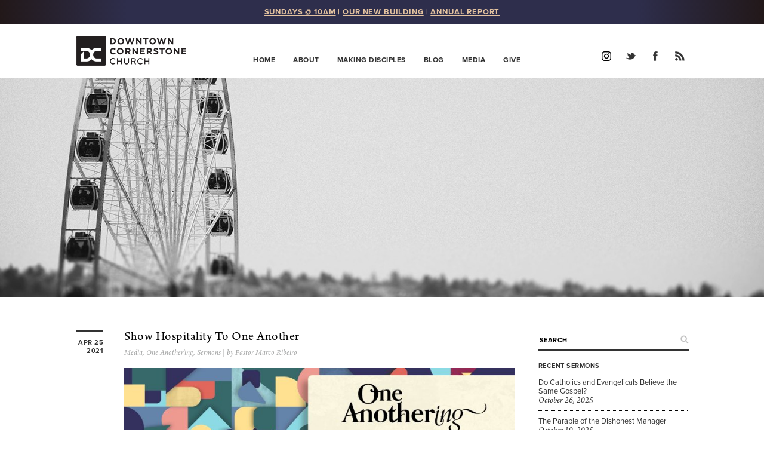

--- FILE ---
content_type: text/html; charset=UTF-8
request_url: https://www.downtowncornerstone.org/2021/04/show-hospitality-to-one-another/
body_size: 12976
content:

<!DOCTYPE html>
<html class="no-js">


<head>
<meta charset="utf-8">
<meta http-equiv="X-UA-Compatible" content="IE=edge,chrome=1">
<title>
Show Hospitality To One Another | Downtown Cornerstone Church (DCC)</title>
<meta name="description" content="Downtown Cornerstone (DCC) is a non-denominational gospel-centered church located in the heart of Seattle. We exist to know Jesus, and to make Him known, for the glory of God and the joy of all people." />
<meta name="viewport" content="width=device-width">
<link type="image/x-icon" href="https://downtowncornerstone.org/wp-content/uploads/2010/06/DCC-logo_85bk-fav.png" rel="shortcut icon">
<link href="https://www.downtowncornerstone.org/wp-content/uploads/2010/07/DCC-icon_57.jpg" rel="apple-touch-icon">
<link rel="stylesheet" href="https://www.downtowncornerstone.org/wp-content/themes/dcc/css/normalize.min.css">
<link rel="stylesheet" href="https://www.downtowncornerstone.org/wp-content/themes/dcc/style.css?v=20250104">
<link rel="stylesheet" href="https://www.downtowncornerstone.org/wp-content/themes/dcc/css/responsiveslides.css">
<script src="//ajax.googleapis.com/ajax/libs/jquery/1.9.1/jquery.min.js"></script>
<script src="https://www.downtowncornerstone.org/wp-content/themes/dcc/js/modernizr-2.6.2.min.js"></script>
<script src="https://www.downtowncornerstone.org/wp-content/themes/dcc/js/responsiveslides.min.js"></script>
<script src="https://www.downtowncornerstone.org/wp-content/themes/dcc/js/jquery.scrollTo.js"></script>
<script src="https://www.downtowncornerstone.org/wp-content/themes/dcc/js/jquery.nav.js"></script>
<script type="text/javascript" src="//use.typekit.net/uci2pvm.js"></script>
<script type="text/javascript">try{Typekit.load();}catch(e){}</script>
<script src="https://www.downtowncornerstone.org/wp-content/themes/dcc/js/script.js"></script>
<meta name='robots' content='max-image-preview:large' />
	<style>img:is([sizes="auto" i], [sizes^="auto," i]) { contain-intrinsic-size: 3000px 1500px }</style>
			<!-- This site uses the Google Analytics by MonsterInsights plugin v9.9.0 - Using Analytics tracking - https://www.monsterinsights.com/ -->
							<script src="//www.googletagmanager.com/gtag/js?id=G-JQ5SPJ55XP"  data-cfasync="false" data-wpfc-render="false" type="text/javascript" async></script>
			<script data-cfasync="false" data-wpfc-render="false" type="text/javascript">
				var mi_version = '9.9.0';
				var mi_track_user = true;
				var mi_no_track_reason = '';
								var MonsterInsightsDefaultLocations = {"page_location":"https:\/\/www.downtowncornerstone.org\/2021\/04\/show-hospitality-to-one-another\/"};
								if ( typeof MonsterInsightsPrivacyGuardFilter === 'function' ) {
					var MonsterInsightsLocations = (typeof MonsterInsightsExcludeQuery === 'object') ? MonsterInsightsPrivacyGuardFilter( MonsterInsightsExcludeQuery ) : MonsterInsightsPrivacyGuardFilter( MonsterInsightsDefaultLocations );
				} else {
					var MonsterInsightsLocations = (typeof MonsterInsightsExcludeQuery === 'object') ? MonsterInsightsExcludeQuery : MonsterInsightsDefaultLocations;
				}

								var disableStrs = [
										'ga-disable-G-JQ5SPJ55XP',
									];

				/* Function to detect opted out users */
				function __gtagTrackerIsOptedOut() {
					for (var index = 0; index < disableStrs.length; index++) {
						if (document.cookie.indexOf(disableStrs[index] + '=true') > -1) {
							return true;
						}
					}

					return false;
				}

				/* Disable tracking if the opt-out cookie exists. */
				if (__gtagTrackerIsOptedOut()) {
					for (var index = 0; index < disableStrs.length; index++) {
						window[disableStrs[index]] = true;
					}
				}

				/* Opt-out function */
				function __gtagTrackerOptout() {
					for (var index = 0; index < disableStrs.length; index++) {
						document.cookie = disableStrs[index] + '=true; expires=Thu, 31 Dec 2099 23:59:59 UTC; path=/';
						window[disableStrs[index]] = true;
					}
				}

				if ('undefined' === typeof gaOptout) {
					function gaOptout() {
						__gtagTrackerOptout();
					}
				}
								window.dataLayer = window.dataLayer || [];

				window.MonsterInsightsDualTracker = {
					helpers: {},
					trackers: {},
				};
				if (mi_track_user) {
					function __gtagDataLayer() {
						dataLayer.push(arguments);
					}

					function __gtagTracker(type, name, parameters) {
						if (!parameters) {
							parameters = {};
						}

						if (parameters.send_to) {
							__gtagDataLayer.apply(null, arguments);
							return;
						}

						if (type === 'event') {
														parameters.send_to = monsterinsights_frontend.v4_id;
							var hookName = name;
							if (typeof parameters['event_category'] !== 'undefined') {
								hookName = parameters['event_category'] + ':' + name;
							}

							if (typeof MonsterInsightsDualTracker.trackers[hookName] !== 'undefined') {
								MonsterInsightsDualTracker.trackers[hookName](parameters);
							} else {
								__gtagDataLayer('event', name, parameters);
							}
							
						} else {
							__gtagDataLayer.apply(null, arguments);
						}
					}

					__gtagTracker('js', new Date());
					__gtagTracker('set', {
						'developer_id.dZGIzZG': true,
											});
					if ( MonsterInsightsLocations.page_location ) {
						__gtagTracker('set', MonsterInsightsLocations);
					}
										__gtagTracker('config', 'G-JQ5SPJ55XP', {"forceSSL":"true"} );
										window.gtag = __gtagTracker;										(function () {
						/* https://developers.google.com/analytics/devguides/collection/analyticsjs/ */
						/* ga and __gaTracker compatibility shim. */
						var noopfn = function () {
							return null;
						};
						var newtracker = function () {
							return new Tracker();
						};
						var Tracker = function () {
							return null;
						};
						var p = Tracker.prototype;
						p.get = noopfn;
						p.set = noopfn;
						p.send = function () {
							var args = Array.prototype.slice.call(arguments);
							args.unshift('send');
							__gaTracker.apply(null, args);
						};
						var __gaTracker = function () {
							var len = arguments.length;
							if (len === 0) {
								return;
							}
							var f = arguments[len - 1];
							if (typeof f !== 'object' || f === null || typeof f.hitCallback !== 'function') {
								if ('send' === arguments[0]) {
									var hitConverted, hitObject = false, action;
									if ('event' === arguments[1]) {
										if ('undefined' !== typeof arguments[3]) {
											hitObject = {
												'eventAction': arguments[3],
												'eventCategory': arguments[2],
												'eventLabel': arguments[4],
												'value': arguments[5] ? arguments[5] : 1,
											}
										}
									}
									if ('pageview' === arguments[1]) {
										if ('undefined' !== typeof arguments[2]) {
											hitObject = {
												'eventAction': 'page_view',
												'page_path': arguments[2],
											}
										}
									}
									if (typeof arguments[2] === 'object') {
										hitObject = arguments[2];
									}
									if (typeof arguments[5] === 'object') {
										Object.assign(hitObject, arguments[5]);
									}
									if ('undefined' !== typeof arguments[1].hitType) {
										hitObject = arguments[1];
										if ('pageview' === hitObject.hitType) {
											hitObject.eventAction = 'page_view';
										}
									}
									if (hitObject) {
										action = 'timing' === arguments[1].hitType ? 'timing_complete' : hitObject.eventAction;
										hitConverted = mapArgs(hitObject);
										__gtagTracker('event', action, hitConverted);
									}
								}
								return;
							}

							function mapArgs(args) {
								var arg, hit = {};
								var gaMap = {
									'eventCategory': 'event_category',
									'eventAction': 'event_action',
									'eventLabel': 'event_label',
									'eventValue': 'event_value',
									'nonInteraction': 'non_interaction',
									'timingCategory': 'event_category',
									'timingVar': 'name',
									'timingValue': 'value',
									'timingLabel': 'event_label',
									'page': 'page_path',
									'location': 'page_location',
									'title': 'page_title',
									'referrer' : 'page_referrer',
								};
								for (arg in args) {
																		if (!(!args.hasOwnProperty(arg) || !gaMap.hasOwnProperty(arg))) {
										hit[gaMap[arg]] = args[arg];
									} else {
										hit[arg] = args[arg];
									}
								}
								return hit;
							}

							try {
								f.hitCallback();
							} catch (ex) {
							}
						};
						__gaTracker.create = newtracker;
						__gaTracker.getByName = newtracker;
						__gaTracker.getAll = function () {
							return [];
						};
						__gaTracker.remove = noopfn;
						__gaTracker.loaded = true;
						window['__gaTracker'] = __gaTracker;
					})();
									} else {
										console.log("");
					(function () {
						function __gtagTracker() {
							return null;
						}

						window['__gtagTracker'] = __gtagTracker;
						window['gtag'] = __gtagTracker;
					})();
									}
			</script>
			
							<!-- / Google Analytics by MonsterInsights -->
		<script type="text/javascript">
/* <![CDATA[ */
window._wpemojiSettings = {"baseUrl":"https:\/\/s.w.org\/images\/core\/emoji\/16.0.1\/72x72\/","ext":".png","svgUrl":"https:\/\/s.w.org\/images\/core\/emoji\/16.0.1\/svg\/","svgExt":".svg","source":{"concatemoji":"https:\/\/www.downtowncornerstone.org\/wp-includes\/js\/wp-emoji-release.min.js?ver=040d4310e3fb630e2343c51b2844cb32"}};
/*! This file is auto-generated */
!function(s,n){var o,i,e;function c(e){try{var t={supportTests:e,timestamp:(new Date).valueOf()};sessionStorage.setItem(o,JSON.stringify(t))}catch(e){}}function p(e,t,n){e.clearRect(0,0,e.canvas.width,e.canvas.height),e.fillText(t,0,0);var t=new Uint32Array(e.getImageData(0,0,e.canvas.width,e.canvas.height).data),a=(e.clearRect(0,0,e.canvas.width,e.canvas.height),e.fillText(n,0,0),new Uint32Array(e.getImageData(0,0,e.canvas.width,e.canvas.height).data));return t.every(function(e,t){return e===a[t]})}function u(e,t){e.clearRect(0,0,e.canvas.width,e.canvas.height),e.fillText(t,0,0);for(var n=e.getImageData(16,16,1,1),a=0;a<n.data.length;a++)if(0!==n.data[a])return!1;return!0}function f(e,t,n,a){switch(t){case"flag":return n(e,"\ud83c\udff3\ufe0f\u200d\u26a7\ufe0f","\ud83c\udff3\ufe0f\u200b\u26a7\ufe0f")?!1:!n(e,"\ud83c\udde8\ud83c\uddf6","\ud83c\udde8\u200b\ud83c\uddf6")&&!n(e,"\ud83c\udff4\udb40\udc67\udb40\udc62\udb40\udc65\udb40\udc6e\udb40\udc67\udb40\udc7f","\ud83c\udff4\u200b\udb40\udc67\u200b\udb40\udc62\u200b\udb40\udc65\u200b\udb40\udc6e\u200b\udb40\udc67\u200b\udb40\udc7f");case"emoji":return!a(e,"\ud83e\udedf")}return!1}function g(e,t,n,a){var r="undefined"!=typeof WorkerGlobalScope&&self instanceof WorkerGlobalScope?new OffscreenCanvas(300,150):s.createElement("canvas"),o=r.getContext("2d",{willReadFrequently:!0}),i=(o.textBaseline="top",o.font="600 32px Arial",{});return e.forEach(function(e){i[e]=t(o,e,n,a)}),i}function t(e){var t=s.createElement("script");t.src=e,t.defer=!0,s.head.appendChild(t)}"undefined"!=typeof Promise&&(o="wpEmojiSettingsSupports",i=["flag","emoji"],n.supports={everything:!0,everythingExceptFlag:!0},e=new Promise(function(e){s.addEventListener("DOMContentLoaded",e,{once:!0})}),new Promise(function(t){var n=function(){try{var e=JSON.parse(sessionStorage.getItem(o));if("object"==typeof e&&"number"==typeof e.timestamp&&(new Date).valueOf()<e.timestamp+604800&&"object"==typeof e.supportTests)return e.supportTests}catch(e){}return null}();if(!n){if("undefined"!=typeof Worker&&"undefined"!=typeof OffscreenCanvas&&"undefined"!=typeof URL&&URL.createObjectURL&&"undefined"!=typeof Blob)try{var e="postMessage("+g.toString()+"("+[JSON.stringify(i),f.toString(),p.toString(),u.toString()].join(",")+"));",a=new Blob([e],{type:"text/javascript"}),r=new Worker(URL.createObjectURL(a),{name:"wpTestEmojiSupports"});return void(r.onmessage=function(e){c(n=e.data),r.terminate(),t(n)})}catch(e){}c(n=g(i,f,p,u))}t(n)}).then(function(e){for(var t in e)n.supports[t]=e[t],n.supports.everything=n.supports.everything&&n.supports[t],"flag"!==t&&(n.supports.everythingExceptFlag=n.supports.everythingExceptFlag&&n.supports[t]);n.supports.everythingExceptFlag=n.supports.everythingExceptFlag&&!n.supports.flag,n.DOMReady=!1,n.readyCallback=function(){n.DOMReady=!0}}).then(function(){return e}).then(function(){var e;n.supports.everything||(n.readyCallback(),(e=n.source||{}).concatemoji?t(e.concatemoji):e.wpemoji&&e.twemoji&&(t(e.twemoji),t(e.wpemoji)))}))}((window,document),window._wpemojiSettings);
/* ]]> */
</script>
<link rel='stylesheet' id='slideshow-css' href='https://www.downtowncornerstone.org/wp-content/plugins/slideshow/slideshow.css?ver=0.1' type='text/css' media='all' />
<style id='wp-emoji-styles-inline-css' type='text/css'>

	img.wp-smiley, img.emoji {
		display: inline !important;
		border: none !important;
		box-shadow: none !important;
		height: 1em !important;
		width: 1em !important;
		margin: 0 0.07em !important;
		vertical-align: -0.1em !important;
		background: none !important;
		padding: 0 !important;
	}
</style>
<link rel='stylesheet' id='wp-block-library-css' href='https://www.downtowncornerstone.org/wp-includes/css/dist/block-library/style.min.css?ver=040d4310e3fb630e2343c51b2844cb32' type='text/css' media='all' />
<style id='classic-theme-styles-inline-css' type='text/css'>
/*! This file is auto-generated */
.wp-block-button__link{color:#fff;background-color:#32373c;border-radius:9999px;box-shadow:none;text-decoration:none;padding:calc(.667em + 2px) calc(1.333em + 2px);font-size:1.125em}.wp-block-file__button{background:#32373c;color:#fff;text-decoration:none}
</style>
<style id='pdfemb-pdf-embedder-viewer-style-inline-css' type='text/css'>
.wp-block-pdfemb-pdf-embedder-viewer{max-width:none}

</style>
<style id='powerpress-player-block-style-inline-css' type='text/css'>


</style>
<style id='global-styles-inline-css' type='text/css'>
:root{--wp--preset--aspect-ratio--square: 1;--wp--preset--aspect-ratio--4-3: 4/3;--wp--preset--aspect-ratio--3-4: 3/4;--wp--preset--aspect-ratio--3-2: 3/2;--wp--preset--aspect-ratio--2-3: 2/3;--wp--preset--aspect-ratio--16-9: 16/9;--wp--preset--aspect-ratio--9-16: 9/16;--wp--preset--color--black: #000000;--wp--preset--color--cyan-bluish-gray: #abb8c3;--wp--preset--color--white: #ffffff;--wp--preset--color--pale-pink: #f78da7;--wp--preset--color--vivid-red: #cf2e2e;--wp--preset--color--luminous-vivid-orange: #ff6900;--wp--preset--color--luminous-vivid-amber: #fcb900;--wp--preset--color--light-green-cyan: #7bdcb5;--wp--preset--color--vivid-green-cyan: #00d084;--wp--preset--color--pale-cyan-blue: #8ed1fc;--wp--preset--color--vivid-cyan-blue: #0693e3;--wp--preset--color--vivid-purple: #9b51e0;--wp--preset--gradient--vivid-cyan-blue-to-vivid-purple: linear-gradient(135deg,rgba(6,147,227,1) 0%,rgb(155,81,224) 100%);--wp--preset--gradient--light-green-cyan-to-vivid-green-cyan: linear-gradient(135deg,rgb(122,220,180) 0%,rgb(0,208,130) 100%);--wp--preset--gradient--luminous-vivid-amber-to-luminous-vivid-orange: linear-gradient(135deg,rgba(252,185,0,1) 0%,rgba(255,105,0,1) 100%);--wp--preset--gradient--luminous-vivid-orange-to-vivid-red: linear-gradient(135deg,rgba(255,105,0,1) 0%,rgb(207,46,46) 100%);--wp--preset--gradient--very-light-gray-to-cyan-bluish-gray: linear-gradient(135deg,rgb(238,238,238) 0%,rgb(169,184,195) 100%);--wp--preset--gradient--cool-to-warm-spectrum: linear-gradient(135deg,rgb(74,234,220) 0%,rgb(151,120,209) 20%,rgb(207,42,186) 40%,rgb(238,44,130) 60%,rgb(251,105,98) 80%,rgb(254,248,76) 100%);--wp--preset--gradient--blush-light-purple: linear-gradient(135deg,rgb(255,206,236) 0%,rgb(152,150,240) 100%);--wp--preset--gradient--blush-bordeaux: linear-gradient(135deg,rgb(254,205,165) 0%,rgb(254,45,45) 50%,rgb(107,0,62) 100%);--wp--preset--gradient--luminous-dusk: linear-gradient(135deg,rgb(255,203,112) 0%,rgb(199,81,192) 50%,rgb(65,88,208) 100%);--wp--preset--gradient--pale-ocean: linear-gradient(135deg,rgb(255,245,203) 0%,rgb(182,227,212) 50%,rgb(51,167,181) 100%);--wp--preset--gradient--electric-grass: linear-gradient(135deg,rgb(202,248,128) 0%,rgb(113,206,126) 100%);--wp--preset--gradient--midnight: linear-gradient(135deg,rgb(2,3,129) 0%,rgb(40,116,252) 100%);--wp--preset--font-size--small: 13px;--wp--preset--font-size--medium: 20px;--wp--preset--font-size--large: 36px;--wp--preset--font-size--x-large: 42px;--wp--preset--spacing--20: 0.44rem;--wp--preset--spacing--30: 0.67rem;--wp--preset--spacing--40: 1rem;--wp--preset--spacing--50: 1.5rem;--wp--preset--spacing--60: 2.25rem;--wp--preset--spacing--70: 3.38rem;--wp--preset--spacing--80: 5.06rem;--wp--preset--shadow--natural: 6px 6px 9px rgba(0, 0, 0, 0.2);--wp--preset--shadow--deep: 12px 12px 50px rgba(0, 0, 0, 0.4);--wp--preset--shadow--sharp: 6px 6px 0px rgba(0, 0, 0, 0.2);--wp--preset--shadow--outlined: 6px 6px 0px -3px rgba(255, 255, 255, 1), 6px 6px rgba(0, 0, 0, 1);--wp--preset--shadow--crisp: 6px 6px 0px rgba(0, 0, 0, 1);}:where(.is-layout-flex){gap: 0.5em;}:where(.is-layout-grid){gap: 0.5em;}body .is-layout-flex{display: flex;}.is-layout-flex{flex-wrap: wrap;align-items: center;}.is-layout-flex > :is(*, div){margin: 0;}body .is-layout-grid{display: grid;}.is-layout-grid > :is(*, div){margin: 0;}:where(.wp-block-columns.is-layout-flex){gap: 2em;}:where(.wp-block-columns.is-layout-grid){gap: 2em;}:where(.wp-block-post-template.is-layout-flex){gap: 1.25em;}:where(.wp-block-post-template.is-layout-grid){gap: 1.25em;}.has-black-color{color: var(--wp--preset--color--black) !important;}.has-cyan-bluish-gray-color{color: var(--wp--preset--color--cyan-bluish-gray) !important;}.has-white-color{color: var(--wp--preset--color--white) !important;}.has-pale-pink-color{color: var(--wp--preset--color--pale-pink) !important;}.has-vivid-red-color{color: var(--wp--preset--color--vivid-red) !important;}.has-luminous-vivid-orange-color{color: var(--wp--preset--color--luminous-vivid-orange) !important;}.has-luminous-vivid-amber-color{color: var(--wp--preset--color--luminous-vivid-amber) !important;}.has-light-green-cyan-color{color: var(--wp--preset--color--light-green-cyan) !important;}.has-vivid-green-cyan-color{color: var(--wp--preset--color--vivid-green-cyan) !important;}.has-pale-cyan-blue-color{color: var(--wp--preset--color--pale-cyan-blue) !important;}.has-vivid-cyan-blue-color{color: var(--wp--preset--color--vivid-cyan-blue) !important;}.has-vivid-purple-color{color: var(--wp--preset--color--vivid-purple) !important;}.has-black-background-color{background-color: var(--wp--preset--color--black) !important;}.has-cyan-bluish-gray-background-color{background-color: var(--wp--preset--color--cyan-bluish-gray) !important;}.has-white-background-color{background-color: var(--wp--preset--color--white) !important;}.has-pale-pink-background-color{background-color: var(--wp--preset--color--pale-pink) !important;}.has-vivid-red-background-color{background-color: var(--wp--preset--color--vivid-red) !important;}.has-luminous-vivid-orange-background-color{background-color: var(--wp--preset--color--luminous-vivid-orange) !important;}.has-luminous-vivid-amber-background-color{background-color: var(--wp--preset--color--luminous-vivid-amber) !important;}.has-light-green-cyan-background-color{background-color: var(--wp--preset--color--light-green-cyan) !important;}.has-vivid-green-cyan-background-color{background-color: var(--wp--preset--color--vivid-green-cyan) !important;}.has-pale-cyan-blue-background-color{background-color: var(--wp--preset--color--pale-cyan-blue) !important;}.has-vivid-cyan-blue-background-color{background-color: var(--wp--preset--color--vivid-cyan-blue) !important;}.has-vivid-purple-background-color{background-color: var(--wp--preset--color--vivid-purple) !important;}.has-black-border-color{border-color: var(--wp--preset--color--black) !important;}.has-cyan-bluish-gray-border-color{border-color: var(--wp--preset--color--cyan-bluish-gray) !important;}.has-white-border-color{border-color: var(--wp--preset--color--white) !important;}.has-pale-pink-border-color{border-color: var(--wp--preset--color--pale-pink) !important;}.has-vivid-red-border-color{border-color: var(--wp--preset--color--vivid-red) !important;}.has-luminous-vivid-orange-border-color{border-color: var(--wp--preset--color--luminous-vivid-orange) !important;}.has-luminous-vivid-amber-border-color{border-color: var(--wp--preset--color--luminous-vivid-amber) !important;}.has-light-green-cyan-border-color{border-color: var(--wp--preset--color--light-green-cyan) !important;}.has-vivid-green-cyan-border-color{border-color: var(--wp--preset--color--vivid-green-cyan) !important;}.has-pale-cyan-blue-border-color{border-color: var(--wp--preset--color--pale-cyan-blue) !important;}.has-vivid-cyan-blue-border-color{border-color: var(--wp--preset--color--vivid-cyan-blue) !important;}.has-vivid-purple-border-color{border-color: var(--wp--preset--color--vivid-purple) !important;}.has-vivid-cyan-blue-to-vivid-purple-gradient-background{background: var(--wp--preset--gradient--vivid-cyan-blue-to-vivid-purple) !important;}.has-light-green-cyan-to-vivid-green-cyan-gradient-background{background: var(--wp--preset--gradient--light-green-cyan-to-vivid-green-cyan) !important;}.has-luminous-vivid-amber-to-luminous-vivid-orange-gradient-background{background: var(--wp--preset--gradient--luminous-vivid-amber-to-luminous-vivid-orange) !important;}.has-luminous-vivid-orange-to-vivid-red-gradient-background{background: var(--wp--preset--gradient--luminous-vivid-orange-to-vivid-red) !important;}.has-very-light-gray-to-cyan-bluish-gray-gradient-background{background: var(--wp--preset--gradient--very-light-gray-to-cyan-bluish-gray) !important;}.has-cool-to-warm-spectrum-gradient-background{background: var(--wp--preset--gradient--cool-to-warm-spectrum) !important;}.has-blush-light-purple-gradient-background{background: var(--wp--preset--gradient--blush-light-purple) !important;}.has-blush-bordeaux-gradient-background{background: var(--wp--preset--gradient--blush-bordeaux) !important;}.has-luminous-dusk-gradient-background{background: var(--wp--preset--gradient--luminous-dusk) !important;}.has-pale-ocean-gradient-background{background: var(--wp--preset--gradient--pale-ocean) !important;}.has-electric-grass-gradient-background{background: var(--wp--preset--gradient--electric-grass) !important;}.has-midnight-gradient-background{background: var(--wp--preset--gradient--midnight) !important;}.has-small-font-size{font-size: var(--wp--preset--font-size--small) !important;}.has-medium-font-size{font-size: var(--wp--preset--font-size--medium) !important;}.has-large-font-size{font-size: var(--wp--preset--font-size--large) !important;}.has-x-large-font-size{font-size: var(--wp--preset--font-size--x-large) !important;}
:where(.wp-block-post-template.is-layout-flex){gap: 1.25em;}:where(.wp-block-post-template.is-layout-grid){gap: 1.25em;}
:where(.wp-block-columns.is-layout-flex){gap: 2em;}:where(.wp-block-columns.is-layout-grid){gap: 2em;}
:root :where(.wp-block-pullquote){font-size: 1.5em;line-height: 1.6;}
</style>
<link rel='stylesheet' id='eeb-css-frontend-css' href='https://www.downtowncornerstone.org/wp-content/plugins/email-encoder-bundle/core/includes/assets/css/style.css?ver=251028-64649' type='text/css' media='all' />
<link rel='stylesheet' id='simple-banner-style-css' href='https://www.downtowncornerstone.org/wp-content/plugins/simple-banner/simple-banner.css?ver=3.1.2' type='text/css' media='all' />
<link rel='stylesheet' id='taxonomy-image-plugin-public-css' href='https://www.downtowncornerstone.org/wp-content/plugins/taxonomy-images/css/style.css?ver=0.9.6' type='text/css' media='screen' />
<script type="text/javascript" src="https://www.downtowncornerstone.org/wp-includes/js/jquery/jquery.min.js?ver=3.7.1" id="jquery-core-js"></script>
<script type="text/javascript" src="https://www.downtowncornerstone.org/wp-includes/js/jquery/jquery-migrate.min.js?ver=3.4.1" id="jquery-migrate-js"></script>
<script type="text/javascript" src="https://www.downtowncornerstone.org/wp-content/plugins/google-analytics-for-wordpress/assets/js/frontend-gtag.min.js?ver=9.9.0" id="monsterinsights-frontend-script-js" async="async" data-wp-strategy="async"></script>
<script data-cfasync="false" data-wpfc-render="false" type="text/javascript" id='monsterinsights-frontend-script-js-extra'>/* <![CDATA[ */
var monsterinsights_frontend = {"js_events_tracking":"true","download_extensions":"pdf,doc,ppt,xls,zip,docx,pptx,xlsx","inbound_paths":"[]","home_url":"https:\/\/www.downtowncornerstone.org","hash_tracking":"false","v4_id":"G-JQ5SPJ55XP"};/* ]]> */
</script>
<script type="text/javascript" src="https://www.downtowncornerstone.org/wp-content/plugins/email-encoder-bundle/core/includes/assets/js/custom.js?ver=251028-64649" id="eeb-js-frontend-js"></script>
<script type="text/javascript" id="simple-banner-script-js-before">
/* <![CDATA[ */
const simpleBannerScriptParams = {"pro_version_enabled":"","debug_mode":false,"id":24783,"version":"3.1.2","banner_params":[{"hide_simple_banner":"no","simple_banner_prepend_element":"body","simple_banner_position":"sticky","header_margin":"","header_padding":"","wp_body_open_enabled":"","wp_body_open":true,"simple_banner_z_index":"","simple_banner_text":"<a href=\"https:\/\/www.downtowncornerstone.org\/about\/#sunday\"><u>SUNDAYS @ 10AM<\/u><\/a> | <a href=\"https:\/\/www.downtowncornerstone.org\/new-building\/\"><u>OUR NEW BUILDING<\/u><\/a> | <a href=\"https:\/\/www.downtowncornerstone.org\/annual-report\/\"><u>ANNUAL REPORT<\/u><\/a>","disabled_on_current_page":false,"disabled_pages_array":[],"is_current_page_a_post":true,"disabled_on_posts":"","simple_banner_disabled_page_paths":"","simple_banner_font_size":"","simple_banner_color":"#281f1e","simple_banner_text_color":"#e4c3a0","simple_banner_link_color":"#e4c3a0","simple_banner_close_color":"#e4c3a0","simple_banner_custom_css":"font-family:\"proxima-nova\", arial, sans-serif;\r\nfont-size: 13px;\r\nline-height:20px;\r\nfont-style:normal;\r\nfont-weight:lighter;\r\nletter-spacing: 0.85px;\r\n\r\nbackground-image: linear-gradient(to right, #221819, #2e2e4c, #2e2e4c, #2e2e4c, #2e2e4c, #2e2e4c, #221819);\r\n\r\nposition: -webkit-sticky;\r\nposition: -moz-sticky;\r\nposition: -ms-sticky;\r\nposition: -o-sticky;\r\nposition: sticky;\r\ntop: 0;","simple_banner_scrolling_custom_css":"","simple_banner_text_custom_css":"","simple_banner_button_css":"","site_custom_css":"","keep_site_custom_css":"","site_custom_js":"","keep_site_custom_js":"","close_button_enabled":"","close_button_expiration":"","close_button_cookie_set":false,"current_date":{"date":"2025-10-31 23:37:06.746249","timezone_type":3,"timezone":"UTC"},"start_date":{"date":"2025-10-31 23:37:06.746253","timezone_type":3,"timezone":"UTC"},"end_date":{"date":"2025-10-31 23:37:06.746256","timezone_type":3,"timezone":"UTC"},"simple_banner_start_after_date":"","simple_banner_remove_after_date":"","simple_banner_insert_inside_element":""}]}
/* ]]> */
</script>
<script type="text/javascript" src="https://www.downtowncornerstone.org/wp-content/plugins/simple-banner/simple-banner.js?ver=3.1.2" id="simple-banner-script-js"></script>
<link rel="https://api.w.org/" href="https://www.downtowncornerstone.org/wp-json/" /><link rel="alternate" title="JSON" type="application/json" href="https://www.downtowncornerstone.org/wp-json/wp/v2/posts/24783" /><link rel="canonical" href="https://www.downtowncornerstone.org/2021/04/show-hospitality-to-one-another/" />
<link rel="alternate" title="oEmbed (JSON)" type="application/json+oembed" href="https://www.downtowncornerstone.org/wp-json/oembed/1.0/embed?url=https%3A%2F%2Fwww.downtowncornerstone.org%2F2021%2F04%2Fshow-hospitality-to-one-another%2F" />
<link rel="alternate" title="oEmbed (XML)" type="text/xml+oembed" href="https://www.downtowncornerstone.org/wp-json/oembed/1.0/embed?url=https%3A%2F%2Fwww.downtowncornerstone.org%2F2021%2F04%2Fshow-hospitality-to-one-another%2F&#038;format=xml" />
<meta property="og:image" content="https://www.downtowncornerstone.org/wp-content/uploads/2021/03/OneAnothering_FinalProof1_final.jpg" />
<meta name="twitter:card" content="summary_large_image" />
<meta name="twitter:title" content="Show Hospitality To One Another (1 Peter 4:9)" />
            <script type="text/javascript"><!--
                                function powerpress_pinw(pinw_url){window.open(pinw_url, 'PowerPressPlayer','toolbar=0,status=0,resizable=1,width=460,height=320');	return false;}
                //-->

                // tabnab protection
                window.addEventListener('load', function () {
                    // make all links have rel="noopener noreferrer"
                    document.querySelectorAll('a[target="_blank"]').forEach(link => {
                        link.setAttribute('rel', 'noopener noreferrer');
                    });
                });
            </script>
            <style id="simple-banner-position" type="text/css">.simple-banner{position:sticky;}</style><style id="simple-banner-background-color" type="text/css">.simple-banner{background:#281f1e;}</style><style id="simple-banner-text-color" type="text/css">.simple-banner .simple-banner-text{color:#e4c3a0;}</style><style id="simple-banner-link-color" type="text/css">.simple-banner .simple-banner-text a{color:#e4c3a0;}</style><style id="simple-banner-z-index" type="text/css">.simple-banner{z-index: 99999;}</style><style id="simple-banner-close-color" type="text/css">.simple-banner .simple-banner-button{color:#e4c3a0;}</style><style id="simple-banner-custom-css" type="text/css">.simple-banner{font-family:"proxima-nova", arial, sans-serif;
font-size: 13px;
line-height:20px;
font-style:normal;
font-weight:lighter;
letter-spacing: 0.85px;

background-image: linear-gradient(to right, #221819, #2e2e4c, #2e2e4c, #2e2e4c, #2e2e4c, #2e2e4c, #221819);

position: -webkit-sticky;
position: -moz-sticky;
position: -ms-sticky;
position: -o-sticky;
position: sticky;
top: 0;}</style><style id="simple-banner-site-custom-css-dummy" type="text/css"></style><script id="simple-banner-site-custom-js-dummy" type="text/javascript"></script><meta name="generator" content="Elementor 3.32.5; features: e_font_icon_svg, additional_custom_breakpoints; settings: css_print_method-external, google_font-enabled, font_display-auto">
			<style>
				.e-con.e-parent:nth-of-type(n+4):not(.e-lazyloaded):not(.e-no-lazyload),
				.e-con.e-parent:nth-of-type(n+4):not(.e-lazyloaded):not(.e-no-lazyload) * {
					background-image: none !important;
				}
				@media screen and (max-height: 1024px) {
					.e-con.e-parent:nth-of-type(n+3):not(.e-lazyloaded):not(.e-no-lazyload),
					.e-con.e-parent:nth-of-type(n+3):not(.e-lazyloaded):not(.e-no-lazyload) * {
						background-image: none !important;
					}
				}
				@media screen and (max-height: 640px) {
					.e-con.e-parent:nth-of-type(n+2):not(.e-lazyloaded):not(.e-no-lazyload),
					.e-con.e-parent:nth-of-type(n+2):not(.e-lazyloaded):not(.e-no-lazyload) * {
						background-image: none !important;
					}
				}
			</style>
			<meta name="traceparent" content="00-9976fa77a86b46520000001761953826-9976fa77a86b4652-01"></head>
<body data-rsssl=1>
<header>
  <div class="container">
   <!-- <div id="logo-wrapper"><a href="#">
      <div id="logo"><strong>Downtown</strong><br />
        <strong>Cornerstone</strong><br />
        Church</div>
      </a></div>-->
      <!-- Start New Logo -->
      <div id="logo-wrapper">
      <a href="/" id="logo" title="Downtown Cornerstone Church"></a>
      </div>
      <!--End New Logo -->
    <a class="menu-toggle"> <span class="icon-bar"></span> <span class="icon-bar"></span> <span class="icon-bar"></span> </a>
    <ul id="primary-nav">


      <li><a href="/">Home</a></li>
      <li><a href="/about">About</a>
      	<ul class="subnav">
            <li><a href="/about">New Here</a></li>
            <li><a href="/about#sunday">Sunday</a></li>
            <li><a href="/about#vision">Vision/Values</a></li>
            <li><a href="/about#what-we-believe">What We Believe</a></li>
            <!-- /annual-report redirects to external squarespace page. Hence _blank target.-->
            <li><a href="/annual-report" target="_blank">Annual Report</a></li>
            <li><a href="/about#leadership">Leadership</a></li>
            <li><a href="/about#contact">Contact</a></li>
            <li><a href="/events">Upcoming Events</a></li>
            <li><a href="/jobs">Jobs and Internships</a></li>
        </ul>
      </li>
      <li><a href="/making-disciples">Making Disciples</a>
      <ul class="subnav">
            <li><a href="/making-disciples#classes">Classes</a></li>
            <li><a href="/making-disciples#community">Community</a></li>
            <li><a href="/family-ministries/">Families</a></li>
            <li><a href="/making-disciples#pray">Pray</a></li>
            <li><a href="/serve">Serve</a></li>
            <li><a href="/making-disciples#baptism">Baptism</a></li>
            <li><a href="/making-disciples#church-membership">Church Membership</a></li>
            <!--<li><a href="/making-disciples#the-city">The City</a></li>-->
            <li><a href="/making-disciples#resources">Resources</a></li>
            <li><a href="/making-disciples#discipleship-training">Discipleship Training</a></li>
            <li><a href="/making-disciples#church-planting">Missions & Church Planting</a></li>
            <li><a href="/mercy-ministries/">Mercy Ministries</a></li>
            <li><a href="/ethnic-harmony/">Ethnic Harmony</a></li>
            <li><a href="/counseling">Counseling</a></li>
            <li><a href="/premarital">Pre-Marital</a></li>
        </ul>
      </li>
      <li><a href="/blog">Blog</a></li>
      <li><a href="/media">Media</a>
        <ul class="subnav">
            <li><a href="/media">Recent Sermons</a></li>
            <li><a href="/sermon-index">Sermon Index</a></li>
        </ul>
      </li>
      <li><a href="/give">Give</a></li>
      <li class="icon-list">
        <ul>
          <li id="instagram"><a href="http://instagram.com/dccseattle" target="_blank"></a></li>
          <li id="twitter"><a href="http://twitter.com/DCCSeattle" target="_blank"></a></li>
          <li id="facebook"><a href="https://www.facebook.com/downtowncornerstone" target="_blank"></a></li>
          <li id="rss"><a href="http://feeds.feedburner.com/DowntownCornerstoneChurch" target="_blank"></a></li>
        </ul>
      </li>
    </ul>
  </div>
</header>

<img class="header-image" alt="Downtown Cornerstone Media" src="https://www.downtowncornerstone.org/wp-content/themes/dcc/images/media.jpg" />

<div class="container"> 
  <div id="blog-wrapper" class="clearfix">
   
   <div id="sidebar-wrapper">
    <form method="get" action="https://www.google.com/search">
      <input type="text" name="q" class="search-input" id="search" value="Search" />
      <input type="hidden" name="sitesearch" value="downtowncornerstone.org" />
    </form>

    <div class="hidden-phone">
 <h2>Recent Sermons</h2> <div class="recent-entry"><p><a href="https://www.downtowncornerstone.org/2025/10/do-catholics-and-evangelicals-believe-the-same-gospel/"><span class="sidebar-sermon-title">Do Catholics and Evangelicals Believe the Same Gospel?</span><br/><span class="details">October 26, 2025</span></a></p></div><div class="recent-entry"><p><a href="https://www.downtowncornerstone.org/2025/10/the-parable-of-the-dishonest-manager/"><span class="sidebar-sermon-title">The Parable of the Dishonest Manager</span><br/><span class="details">October 19, 2025</span></a></p></div><div class="recent-entry"><p><a href="https://www.downtowncornerstone.org/2025/10/you-are-with-me/"><span class="sidebar-sermon-title">You Are With Me</span><br/><span class="details">October 12, 2025</span></a></p></div><div class="recent-entry"><p><a href="https://www.downtowncornerstone.org/2025/10/joy-in-the-lords-restoration/"><span class="sidebar-sermon-title">Joy in the Lord's Restoration</span><br/><span class="details">October 5, 2025</span></a></p></div><div class="recent-entry"><p><a href="https://www.downtowncornerstone.org/2025/09/the-lost-sons/"><span class="sidebar-sermon-title">The Lost Sons</span><br/><span class="details">September 28, 2025</span></a></p></div>    </div>
    <div class="hidden-phone">
    <h2><a href="https://www.downtowncornerstone.org/podcast/">Subscribe to our podcast</a></h2>

    <h2><a href="/sermon-index/">View All Sermon Series</a></h2>

    </div>
    </div>
    <div id="entries-wrapper">


	<div class="entry">
	    	    	    <div class="date">Apr 25<br/>2021</div>
	    <div class="blog-content-wrapper">
	    <div class="content">
		<a href="https://www.downtowncornerstone.org/2021/04/show-hospitality-to-one-another/"><h1 class="blog-main-title">Show Hospitality To One Another</h1></a>
        <p class="details">
                        <a href="https://www.downtowncornerstone.org/category/media/" rel="category tag">Media</a>, <a href="https://www.downtowncornerstone.org/category/media/sermons/topical/one-anothering/" rel="category tag">One Another'ing</a>, <a href="https://www.downtowncornerstone.org/category/media/sermons/" rel="category tag">Sermons</a>                                    | by 
            Pastor Marco Ribeiro                    </p>
<img fetchpriority="high" decoding="async" class="alignleft size-full wp-image-24516" src="https://www.downtowncornerstone.org/wp-content/uploads/2021/03/DCC_OneAnothering_620x130.jpg" alt="One Another'ing" title="One Another'ing" width="620" height="130" srcset="https://www.downtowncornerstone.org/wp-content/uploads/2021/03/DCC_OneAnothering_620x130.jpg 1861w, https://www.downtowncornerstone.org/wp-content/uploads/2021/03/DCC_OneAnothering_620x130-300x63.jpg 300w, https://www.downtowncornerstone.org/wp-content/uploads/2021/03/DCC_OneAnothering_620x130-1024x215.jpg 1024w, https://www.downtowncornerstone.org/wp-content/uploads/2021/03/DCC_OneAnothering_620x130-768x161.jpg 768w, https://www.downtowncornerstone.org/wp-content/uploads/2021/03/DCC_OneAnothering_620x130-1536x323.jpg 1536w" sizes="(max-width: 620px) 100vw, 620px" />
<div class="powerpress_player" id="powerpress_player_7311"><!--[if lt IE 9]><script>document.createElement('audio');</script><![endif]-->
<audio class="wp-audio-shortcode" id="audio-24783-1" preload="none" style="width: 100%;" controls="controls"><source type="audio/mpeg" src="https://media.downtowncornerstone.org/one_anothering/20210425_show_hospitality_to_one_another.mp3?_=1" /><a href="https://media.downtowncornerstone.org/one_anothering/20210425_show_hospitality_to_one_another.mp3">https://media.downtowncornerstone.org/one_anothering/20210425_show_hospitality_to_one_another.mp3</a></audio></div><p class="powerpress_links powerpress_links_mp3" style="margin-bottom: 1px !important;">Podcast: <a href="https://media.downtowncornerstone.org/one_anothering/20210425_show_hospitality_to_one_another.mp3" class="powerpress_link_pinw" target="_blank" title="Play in new window" onclick="return powerpress_pinw('https://www.downtowncornerstone.org/?powerpress_pinw=24783-podcast');" rel="nofollow">Play in new window</a></p>
<p>We continue our One Another’ing sermon series, which looks at the countercultural character of Jesus&#8217; church, through the 50+ &#8220;one another&#8221; commandments. We are empowered by the gospel to love one another, to serve, to encourage, to forgive, to disciple, to pray, to show hospitality to one another, and much more.</p>
<span class="sermon-download-line"><a href="http://media.downtowncornerstone.org/one_anothering/20210425_show_hospitality_to_one_another.mp3">Audio</a> | <a href="https://media.downtowncornerstone.org/one_anothering/20210425_show_hospitality_to_one_another.pdf" target="_blank">Notes</a> | <a href="/scripture/1-pet/1-pet-4">1 Peter 4:9</a></span>
        <div class="subscribe"><a href="https://www.downtowncornerstone.org/podcast/">Subscribe to our podcast</a></div>
	    </div>
	    </div>
	</div>
    
        <div class="previous"> </div>
        <div class="next"> </div>
        </div>
    </div>
    </div>
  </div>
</div>

<footer class="clearfix">
  <div class="container">
    <div class="column">
      <h2><a href="/">Home</a></h2>
    </div>
    <div class="column">
      <h2><a href="/about">About</a></h2>
      <ul>
        <li><a href="/about#new-here">New Here</a></li>
        <li><a href="/about#sunday">Sunday</a></li>
        <li><a href="/about#vision">Vision/Values</a></li>
        <li><a href="/about#what-we-believe">What We Believe</a></li>
        <li><a href="/annual-report" target="_blank">Annual Report</a></li>
        <li><a href="/about#leadership">Leadership</a></li>
        <li><a href="/about#contact">Contact</a></li>
        <li><a href="/events">Upcoming Events</a></li>
        <li><a href="/jobs">Jobs and Internships</a></li>
      </ul>
    </div>
    <div class="column">
      <h2><a href="/making-disciples">Making Disciples</a></h2>
      <ul>
        <li><a href="/making-disciples#classes">Classes</a></li>
        <li><a href="/making-disciples#community">Community</a></li>
        <li><a href="/family-ministries/">Families</a></li>
        <li><a href="/making-disciples#pray">Pray</a></li>
        <li><a href="/serve">Serve</a></li>
        <li><a href="/making-disciples#baptism">Baptism</a></li>
        <li><a href="/making-disciples#church-membership">Church Membership</a></li>
        <!--<li><a href="/making-disciples#the-city">The City</a></li>-->
        <li><a href="/making-disciples#resources">Resources</a></li>
        <li><a href="/making-disciples#discipleship-training">Discipleship Training</a></li>
        <li><a href="/making-disciples#church-planting">Missions & Church Planting</a></li>
        <li><a href="/mercy-ministries/">Mercy Ministries</a></li>
        <li><a href="/ethnic-harmony/">Ethnic Harmony</a></li>
        <li><a href="/counseling">Counseling</a></li>
        <li><a href="/premarital">Pre-Marital</a></li>
      </ul>
    </div>
    <div class="column">
      <h2><a href="/blog">Blog</a></h2>
    </div>
    <div class="column">
      <h2><a href="/media">Media</a></h2>
      <ul>
        <li><a href="/media">Recent Sermons</a></li>
        <li><a href="/sermon-index">Sermon Index</a></li>
      </ul>
    </div>
    <div class="column">
      <h2><a href="/give">Give</a></h2>
    </div>
    <div id="copyright">Copyright 2013-2025 Downtown Cornerstone Church. All rights reserved. <a href="http://feeds.feedburner.com/DowntownCornerstoneChurch">RSS Feeds</a></div>
  </div>
</footer>
<script type="speculationrules">
{"prefetch":[{"source":"document","where":{"and":[{"href_matches":"\/*"},{"not":{"href_matches":["\/wp-*.php","\/wp-admin\/*","\/wp-content\/uploads\/*","\/wp-content\/*","\/wp-content\/plugins\/*","\/wp-content\/themes\/dcc\/*","\/*\\?(.+)"]}},{"not":{"selector_matches":"a[rel~=\"nofollow\"]"}},{"not":{"selector_matches":".no-prefetch, .no-prefetch a"}}]},"eagerness":"conservative"}]}
</script>
<div class="simple-banner simple-banner-text" style="display:none !important"></div>			<script>
				const lazyloadRunObserver = () => {
					const lazyloadBackgrounds = document.querySelectorAll( `.e-con.e-parent:not(.e-lazyloaded)` );
					const lazyloadBackgroundObserver = new IntersectionObserver( ( entries ) => {
						entries.forEach( ( entry ) => {
							if ( entry.isIntersecting ) {
								let lazyloadBackground = entry.target;
								if( lazyloadBackground ) {
									lazyloadBackground.classList.add( 'e-lazyloaded' );
								}
								lazyloadBackgroundObserver.unobserve( entry.target );
							}
						});
					}, { rootMargin: '200px 0px 200px 0px' } );
					lazyloadBackgrounds.forEach( ( lazyloadBackground ) => {
						lazyloadBackgroundObserver.observe( lazyloadBackground );
					} );
				};
				const events = [
					'DOMContentLoaded',
					'elementor/lazyload/observe',
				];
				events.forEach( ( event ) => {
					document.addEventListener( event, lazyloadRunObserver );
				} );
			</script>
			<link rel='stylesheet' id='mediaelement-css' href='https://www.downtowncornerstone.org/wp-includes/js/mediaelement/mediaelementplayer-legacy.min.css?ver=4.2.17' type='text/css' media='all' />
<link rel='stylesheet' id='wp-mediaelement-css' href='https://www.downtowncornerstone.org/wp-includes/js/mediaelement/wp-mediaelement.min.css?ver=040d4310e3fb630e2343c51b2844cb32' type='text/css' media='all' />
<script type="text/javascript" src="https://www.downtowncornerstone.org/wp-content/plugins/slideshow/slideshow.js?ver=0.1" id="slideshow-js"></script>
<script type="text/javascript" src="https://www.downtowncornerstone.org/wp-content/plugins/powerpress/player.min.js?ver=040d4310e3fb630e2343c51b2844cb32" id="powerpress-player-js"></script>
<script type="text/javascript" id="mediaelement-core-js-before">
/* <![CDATA[ */
var mejsL10n = {"language":"en","strings":{"mejs.download-file":"Download File","mejs.install-flash":"You are using a browser that does not have Flash player enabled or installed. Please turn on your Flash player plugin or download the latest version from https:\/\/get.adobe.com\/flashplayer\/","mejs.fullscreen":"Fullscreen","mejs.play":"Play","mejs.pause":"Pause","mejs.time-slider":"Time Slider","mejs.time-help-text":"Use Left\/Right Arrow keys to advance one second, Up\/Down arrows to advance ten seconds.","mejs.live-broadcast":"Live Broadcast","mejs.volume-help-text":"Use Up\/Down Arrow keys to increase or decrease volume.","mejs.unmute":"Unmute","mejs.mute":"Mute","mejs.volume-slider":"Volume Slider","mejs.video-player":"Video Player","mejs.audio-player":"Audio Player","mejs.captions-subtitles":"Captions\/Subtitles","mejs.captions-chapters":"Chapters","mejs.none":"None","mejs.afrikaans":"Afrikaans","mejs.albanian":"Albanian","mejs.arabic":"Arabic","mejs.belarusian":"Belarusian","mejs.bulgarian":"Bulgarian","mejs.catalan":"Catalan","mejs.chinese":"Chinese","mejs.chinese-simplified":"Chinese (Simplified)","mejs.chinese-traditional":"Chinese (Traditional)","mejs.croatian":"Croatian","mejs.czech":"Czech","mejs.danish":"Danish","mejs.dutch":"Dutch","mejs.english":"English","mejs.estonian":"Estonian","mejs.filipino":"Filipino","mejs.finnish":"Finnish","mejs.french":"French","mejs.galician":"Galician","mejs.german":"German","mejs.greek":"Greek","mejs.haitian-creole":"Haitian Creole","mejs.hebrew":"Hebrew","mejs.hindi":"Hindi","mejs.hungarian":"Hungarian","mejs.icelandic":"Icelandic","mejs.indonesian":"Indonesian","mejs.irish":"Irish","mejs.italian":"Italian","mejs.japanese":"Japanese","mejs.korean":"Korean","mejs.latvian":"Latvian","mejs.lithuanian":"Lithuanian","mejs.macedonian":"Macedonian","mejs.malay":"Malay","mejs.maltese":"Maltese","mejs.norwegian":"Norwegian","mejs.persian":"Persian","mejs.polish":"Polish","mejs.portuguese":"Portuguese","mejs.romanian":"Romanian","mejs.russian":"Russian","mejs.serbian":"Serbian","mejs.slovak":"Slovak","mejs.slovenian":"Slovenian","mejs.spanish":"Spanish","mejs.swahili":"Swahili","mejs.swedish":"Swedish","mejs.tagalog":"Tagalog","mejs.thai":"Thai","mejs.turkish":"Turkish","mejs.ukrainian":"Ukrainian","mejs.vietnamese":"Vietnamese","mejs.welsh":"Welsh","mejs.yiddish":"Yiddish"}};
/* ]]> */
</script>
<script type="text/javascript" src="https://www.downtowncornerstone.org/wp-includes/js/mediaelement/mediaelement-and-player.min.js?ver=4.2.17" id="mediaelement-core-js"></script>
<script type="text/javascript" src="https://www.downtowncornerstone.org/wp-includes/js/mediaelement/mediaelement-migrate.min.js?ver=040d4310e3fb630e2343c51b2844cb32" id="mediaelement-migrate-js"></script>
<script type="text/javascript" id="mediaelement-js-extra">
/* <![CDATA[ */
var _wpmejsSettings = {"pluginPath":"\/wp-includes\/js\/mediaelement\/","classPrefix":"mejs-","stretching":"responsive","audioShortcodeLibrary":"mediaelement","videoShortcodeLibrary":"mediaelement"};
/* ]]> */
</script>
<script type="text/javascript" src="https://www.downtowncornerstone.org/wp-includes/js/mediaelement/wp-mediaelement.min.js?ver=040d4310e3fb630e2343c51b2844cb32" id="wp-mediaelement-js"></script>
<script defer src="/.cloud/rum/otel-rum-exporter.js?v=1.0.1"></script>
<script>(function(){function c(){var b=a.contentDocument||a.contentWindow.document;if(b){var d=b.createElement('script');d.innerHTML="window.__CF$cv$params={r:'9976fa77a86b4652',t:'MTc2MTk1MzgyNi4wMDAwMDA='};var a=document.createElement('script');a.nonce='';a.src='/cdn-cgi/challenge-platform/scripts/jsd/main.js';document.getElementsByTagName('head')[0].appendChild(a);";b.getElementsByTagName('head')[0].appendChild(d)}}if(document.body){var a=document.createElement('iframe');a.height=1;a.width=1;a.style.position='absolute';a.style.top=0;a.style.left=0;a.style.border='none';a.style.visibility='hidden';document.body.appendChild(a);if('loading'!==document.readyState)c();else if(window.addEventListener)document.addEventListener('DOMContentLoaded',c);else{var e=document.onreadystatechange||function(){};document.onreadystatechange=function(b){e(b);'loading'!==document.readyState&&(document.onreadystatechange=e,c())}}}})();</script><script defer src="https://static.cloudflareinsights.com/beacon.min.js/vcd15cbe7772f49c399c6a5babf22c1241717689176015" integrity="sha512-ZpsOmlRQV6y907TI0dKBHq9Md29nnaEIPlkf84rnaERnq6zvWvPUqr2ft8M1aS28oN72PdrCzSjY4U6VaAw1EQ==" data-cf-beacon='{"rayId":"9976fa77a86b4652","version":"2025.9.1","serverTiming":{"name":{"cfExtPri":true,"cfEdge":true,"cfOrigin":true,"cfL4":true,"cfSpeedBrain":true,"cfCacheStatus":true}},"token":"df67842450844fa185a3a8a88950c8ba","b":1}' crossorigin="anonymous"></script>
</body>
</html>




--- FILE ---
content_type: text/css
request_url: https://www.downtowncornerstone.org/wp-content/themes/dcc/style.css?v=20250104
body_size: 5959
content:
/*
Theme Name: Downtown Cornerstone Church
Theme URI: http://www.downtowncornerstone.org
Description: 
Version: 1.0
Author: Mike Dommer, David Bettis

*/
body {
    color:#333333;
    font-family:"arno-pro-small-text", georgia, serif;
    font-weight:400;
}
p {
    padding:0px;
    margin:0px;
}
a {
    text-decoration:none;
    color:#333333;
}
a:hover,input.large-button:hover {
    -webkit-transition: all .2s ease;
        -moz-transition: all .2s ease;
        -ms-transition: all .2s ease;
        -o-transition: all .2s ease;
        transition: all .2s ease;
        color:#32add8;
}
a.more, a.email {
    font-size:10px;
    color:#32add8;
    text-transform:uppercase;
    font-family:"proxima-nova", arial, sans-serif;
    font-weight:700;
    font-style:normal;
    letter-spacing:.5px;
}
a.more:hover, a.more:active {
    color:#000000;
}
ul {
    padding-left:0px;
}
.container {
    max-width:1024px;
    margin-left:auto;
    margin-right:auto;
    padding-left:20px;
    padding-right:20px;
}

.clearfix:after {
    clear: both;
}
.clearfix:before, .clearfix:after {
    content: "";
    display: table;
    line-height: 0;
}
.visible-phone {
    display:none;
}


/* Header Styles */

#logo-wrapper {
    width:26%;
    float:left;
    margin-bottom:20px;
    margin-top:20px;
}
#logo {
    cursor:pointer;
    height:50px;
    width:201px;
    display:block;
    text-decoration:none;
    background-image:url(images/logo-201x50.png);
    background-repeat:no-repeat;
    background-position:top left;    
}
#logo strong {
    font-weight:700;
}
.menu-toggle {
    display:none;
}
#primary-nav {
    float:left;
    margin-top:34px;
    margin-bottom:0px;
    width:74%;
}
#primary-nav li {
    list-style-type:none;
    float:left;
    display:block;
    margin-left:30px;
    font-size:12px; /* ugh */
    text-transform:uppercase;
    font-family:"proxima-nova", arial, sans-serif;
    font-weight:700;
    letter-spacing:.5px;
    border-bottom:3px solid #ffffff;
    margin-top:3px;
}
#primary-nav li a {
    color:#333333;
    display:block;
    line-height:46px;
    padding-bottom:4px;
}
#primary-nav li.active {
    border-bottom:3px solid #333333;
}
#primary-nav > li:hover {
    border-bottom:3px solid #32add8;
    -webkit-transition: all .2s ease;
        -moz-transition: all .2s ease;
        -ms-transition: all .2s ease;
        -o-transition: all .2s ease;
        transition: all .2s ease;
}
#primary-nav li.icon-list:hover {
    border:0px;
}
#primary-nav li a:hover, #primary-nav li a:active {
    color:#32add8;
}
#primary-nav li.icon-list {
    float:right;
    margin-left:5px;
    margin-top:0px;
}
#primary-nav li.icon-list li {
    margin-left:15px;
    margin-top:0px;
}
#primary-nav li.icon-list a {
    display:block;
    height:16px;
    width:26px;
    overflow:hidden;
    background-repeat:no-repeat;
    background-position:center -16px;
    opacity:0;
}
#primary-nav li.icon-list a:hover {
    opacity:1;
}
#thecity {
    width:26px;
    height:16px;
    overflow:hidden;
    background-image:url(images/icon_city.png);
    background-repeat:no-repeat;
    background-position:center 0px;
}
#thecity a {
    background-image:url(images/icon_city.png);
}
#podcastlist td {
    padding:0 12px 0 0;
}
#applepodcast {
    width:16px;
    height:16px;
    overflow:hidden;
    background-repeat:no-repeat;
    background-position:center 0px;
}
#applepodcast a {
    background-image:url(images/icon_applepodcast.png);
    display: block;
    width:16px;
    height:16px;
}
#googlepodcast {
    width:16px;
    height:16px;
    overflow:hidden;
    background-repeat:no-repeat;
    background-position:center 0px;
}
#googlepodcast a {
    background-image:url(images/icon_googlepodcast.png);
    display: block;
    width:16px;
    height:16px;
}
#rsspodcast {
    width:16px;
    height:16px;
    overflow:hidden;
    background-repeat:no-repeat;
    background-position:center 0px;
}
#rsspodcast a {
    background-image:url(images/icon_rss.png);
    display: block;
    width:16px;
    height:16px;
}
#spotifypodcast {
    width:16px;
    height:16px;
    overflow:hidden;
    background-repeat:no-repeat;
    background-position:center 0px;
}
#spotifypodcast a {
    background-image:url(images/icon_spotify.png);
    display: block;
    width:16px;
    height:16px;
}
#instagram {
    width:26px;
    height:16px;
    overflow:hidden;
    background-image:url(images/icon_instagram.png);
    background-repeat:no-repeat;
    background-position:center 0px;
}
#instagram a {
    background-image:url(images/icon_instagram.png);
}
#twitter {
    width:26px;
    height:16px;
    overflow:hidden;
    background-image:url(images/icon_twitter.png);
    background-repeat:no-repeat;
    background-position:center 0px;
}
#twitter a {
    background-image:url(images/icon_twitter.png);
}
#facebook {
    width:26px;
    height:16px;
    overflow:hidden;
    background-image:url(images/icon_facebook.png);
    background-repeat:no-repeat;
    background-position:center 0px;
}
#facebook a {
    background-image:url(images/icon_facebook.png);
}
#rss {
    width:26px;
    height:16px;
    overflow:hidden;
    background-image:url(images/icon_rss.png);
    background-repeat:no-repeat;
    background-position:center 0px;
}
#rss a {
    background-image:url(images/icon_rss.png);
}
#primary-nav li .subnav {
    background-color:#ffffff;
    position:absolute;
    float:left;
    z-index:10000;
    margin-top:3px;
    padding-right:20px;
    border-top:1px solid #e6e6e6;
    padding-top:10px;
    padding-bottom:10px;
    -webkit-box-shadow:  0px 0px 7px 0px #757575;
    box-shadow:  0px 0px 7px 0px #757575;
    display:none;
}
#primary-nav li:hover .subnav {
    /*display:block;*/
}
#primary-nav li .subnav li {
    float:none;
    margin-left:0px;
    margin-right:0px;
    border-bottom:0px;

}
#primary-nav li .subnav li a {
    line-height:20px;
        padding-left:20px;
    padding-right:20px;
    border-bottom:0px;
}

/* Home Page Styles */

#feature-nav ul {
    float:right;
    margin:0px;
    padding:0px;
}
#feature-nav li {
    display:block;
    float:left;
    list-style-type:none;
    font-family:"proxima-nova", arial, sans-serif;
    font-weight:700;
    height:20px;
    margin-top:6px;
}
#feature-nav li a {
    font-size:11px;
    line-height:11px;
    display:block;
    padding:7px;
    color:#333333;
    font-weight:700;    
}
#feature-nav li.slides_here a, #feature-nav li a:hover {
    color:#32add8;
}
#home-quote {
    text-align:center;
    max-width:606px;
    margin-left:auto;
    margin-right:auto;
    margin-top:48px;    
    margin-bottom:26px;
    clear:both;
}
#home-quote p {
    margin-right:20px;
    margin-left:20px;
    margin-bottom:0px;
    margin-top:0px;
    font-style:italic;
    font-size:22px;
    line-height:24px;
}
#home-quote a.more {
    font-size: 12px;
}
#home-content {
    border-top:1px solid #333333;
    margin-bottom:50px;    
}
#home-content p {
    font-size:16px;
    line-height:22px;
    letter-spacing:.5px;
    max-width:680px;
}
#home-content h2 {
    font-family:"proxima-nova", arial, sans-serif;
    font-style:normal;
    font-weight:700;
    font-size:14px;
    line-height:16px;
    margin-top:13px;
    margin-bottom:14px;
    text-transform:uppercase;
    letter-spacing:.5px;
}
#home-content h3 {
    font-family:"proxima-nova", arial, sans-serif;
    font-style:normal;
    font-weight:700;
    font-size:14px;
    line-height:16px;
    margin:0px;
    margin-bottom:2px;
    letter-spacing:.5px;
}
#home-content .sidebar-sermon-title {
    font-family: "arno-pro-small-text", georgia, serif;
    font-size: 16px;
}
.sidebar-sermon-series-title p {
    font-family:"proxima-nova", arial, sans-serif;
    font-size: 13px;
}
#home-content a.more {
    font-size: 12px;
}

.left-column {
    width:25.3%;
    float:left;
}
#home-content .left-column p,#home-content .left-column h3 {
    margin-bottom:14px;
}
.middle-column {
    width:43.4%;
    margin-left:29px;
    float:left;
    margin-left:3%;
}
.right-column {
    width:25.3%;
    margin-left:3%;
    float:left;
}
.blog-entry {
    padding-bottom:12px;
    margin-bottom:15px;
    border-bottom:1px dotted #000000;
    clear:left;
}
.media-index-entry {
    font-size:18px;
    padding-bottom:9px;
    margin-bottom:10px;
    border-bottom:1px dotted #333333;
    clear:left;
}
.media-index-entry h3 {
    margin-top:9px;
    margin-bottom:9px;
}
.sermon-entry, .recent-entry {
    padding-bottom:9px;
    margin-bottom:9px;
    border-bottom:1px dotted #000000;
    clear:left;
}
.sermon-entry:last-child, .recent-entry:last-child {
    border-bottom:0px;
    margin-bottom:0px;
}
#home-content .sermon-entry p, .recent-entry p {
    font-family:"proxima-nova", arial, sans-serif;
    font-size:12px;
    line-height:15px;
    font-weight:400;
    margin-bottom:0px;
}
.sermon-entry p .details, .recent-entry p .details {
    font-style:italic;
    font-size:14px;
    line-height:15px;
    margin-bottom:0px;
    font-family:"arno-pro-small-text", georgia, serif;
}
#home-content .sermon-entry p .details {
    font-size:16px;
}

#home-content h2.subscribe {
    margin-top:25px;
    margin-bottom:25px;
    width:240px;
}
#home-content h2.subscribe a {
    display:block;
    letter-spacing:.5px;
}
#home-content h2.subscribe .rss {
    display:block;
    float:right;
    background-image:url(images/rss-link.png);
    background-position:0px 0px;
    background-repeat:no-repeat;
    height:11px;
    width:11px;
    overflow:hidden;
    cursor:pointer;
    
}
#home-content h2.subscribe .rss span {
    opacity:0;
    background-image:url(images/rss-link.png);
    background-position:0px -15px;
    background-repeat:no-repeat;
    display:block;
    height:11px;
    width:11px;
    overflow:hidden;
    cursor:pointer;
    -webkit-transition: all .2s ease;
        -moz-transition: all .2s ease;
        -ms-transition: all .2s ease;
        -o-transition: all .2s ease;
        transition: all .2s ease;
}
#home-content h2.subscribe a:hover .rss span {
    opacity:1
}
/* cloned from #events for upcoming sermons calendar. -- RM */
#upcoming-sermons {
    clear:left;
}
#upcoming-sermons ul { margin: 0; } /* fix required after major "Simple Calendar" plugin update 20160309. -- NJM */
#upcoming-sermons .simcal-event-description { display: none; } /* for hack solution... 20160309. -- NJM */

#upcoming-sermons li, #upcoming-sermons .gce-feed {
    font-style:italic;
    font-size:16px;
    line-height:18px;
    margin-bottom:1px;
    list-style-type:none;
    letter-spacing:.5px;
    padding-bottom: 0;
}
#upcoming-sermons li .date, #upcoming-sermons .gce-feed .date {    
    font-family:"proxima-nova", arial, sans-serif;
    font-size:14px;
    font-style:normal;
    text-transform:uppercase;
    color: #333333;
}
#upcoming-sermons li a, #upcoming-sermons .gce-feed a {
    cursor:pointer;
}
/* end clone */

#events {
    clear:left;
}
#events ul { margin: 0; } /* fix required after major "Simple Calendar" plugin update 20160309. -- NJM */
#events .simcal-event-description { display: none; } /* for hack solution... 20160309. -- NJM */

#events li, #events .gce-feed {
    font-style:italic;
    font-size:16px;
    line-height:18px;
    margin-bottom:1px;
    list-style-type:none;
    letter-spacing:.5px;
    padding-bottom: 0;
}
#events li .date, #events .gce-feed .date {    
    font-family:"proxima-nova", arial, sans-serif;
    font-size:14px;
    font-style:normal;
    text-transform:uppercase;
    color: #333333;
}
#events li a, #events .gce-feed a {
    cursor:pointer;
}


/* for /events page */
.single-page .simcal-calendar { display: none; }
   /* we'll hide it since JS has to process it first! */


/* Scrolling Page Styles (Making Disciples and About) */

.header-image {
    height:auto;
    width:100%;
    margin:0px;
}
.content-wrapper {
    margin-bottom:100px;
}
#left-nav {
    width:225px;
    float:left;
    position:relative;
}
#left-nav ul {
    margin:0px;
}
#left-nav li {
    list-style-type:none;
    float:left;
    clear:left;
    margin-bottom:16px;
}
#left-nav li a {
    display:block;
    font-size:12px; /* ugh */
    letter-spacing:.5px;
    line-height:30px;
    font-family:"proxima-nova", arial, sans-serif;
    font-weight:700;
    text-transform:uppercase;
    border-bottom:3px solid #ffffff;
}
#left-nav li a:hover {
    border-bottom:3px solid #32add8;
}
#left-nav li.active a {
    color:#32add8;
    border-bottom:3px solid #32add8;
}
#sticky-nav {
    padding-top:50px;
}
article {
    margin-left:225px;
}
article p {
    font-size:18px;
    line-height:22px;
    margin-bottom:22px;
}
/*#new-here p,
#sunday p {
    font-size:16px;
}*/
article li {
    font-size:18px;
    line-height:22px;
    list-style-type:none;
    margin-bottom:18px;
}
article li:last-child {
    margin-bottom:0px;
}
article .strong {
    font-family:"proxima-nova", arial, sans-serif;
    font-size:14px;
    line-height:16px;
    font-weight:700;
    letter-spacing:.5px;
    text-transform:uppercase;
}
article ul {
    margin-bottom:22px;
}
article p:last-child, article ul:last-child {
    margin-bottom:0px;
}
article a {
    color:#32add8;
}
article a:hover, article a:active {
    color:#000000;
}
.media-index a:not(.more) {
    color:#000000;
    display: block;
}
.media-index a:not(.more):hover, .media-index a:not(.more):active {
    color:#32add8;
}
.media-index table {
    width: 100%;
}
.media-index td:last-child {
    text-align: right;
}
article h1 {
    color: #32ADD8;
    font-family: "proxima-nova",arial,sans-serif;
    font-size: 12px;
    font-weight: 700;
    letter-spacing: 0.5px;
    line-height: 12px;
    text-transform: uppercase;
    margin-bottom:22px;
    text-align:center;
    padding-bottom:9px;
    margin-top:0px;
    margin-bottom:30px;
}
article h1 span {
    padding-bottom:9px;
    font-size: 18px;
    color: #333333;
}
article h2 {
    font-style:italic;
    font-size:20px;
    margin-top:20px;
    margin-bottom:20px;
    line-height:22px;
    text-align:center;
    font-weight:400;
}
h3, article h3 {
    font-family:"proxima-nova", arial, sans-serif;
    font-size:14px;
    line-height:16px;
    font-weight:700;
    letter-spacing:.5px;
    text-transform:uppercase;
    margin-top:22px;
    margin-bottom:22px;
}
article h2:first-child {
    margin-top:0px;
}
article section {
    padding-bottom:50px;
    padding-top:50px;
    border-bottom:1px dotted #333333;
    float:left;
    width:100%;
}
article section:last-child {
    border-bottom:0px;
    margin-bottom:0px;
    padding-bottom:0px;
}
.column-fourth {
    float:left;
    width:30.4%;
}
.column-fourth + .column-fourth {
    margin-left:4.3%;
}
.column-fourth:nth-child(3n+5){
    clear:left;
    margin-left:0%;
}
.column-fourth:nth-child(1n+5){
    margin-top:20px;
}
.column-fourth img {
    width:100%;
    max-width:179px;
    display: block;
    margin-right: auto;
    margin-left: auto;
}
article .column-fourth h3 {
    clear:left;
    margin-top:0px;
    margin-bottom:14px;
}
article .column-fourth h2 {
    float:left;
    clear:left;
    text-align:left;
    margin-top:38px;
    margin-bottom:6px;
}
article .column-fourth p {
    clear:left;
    font-size:16px;
    line-height:17px;
}
section#contact {
    text-align:center;
}
article img {
    max-width:100%;
}
.icon-doc {
    font-size:12px;
    text-transform:uppercase;
    font-family:"proxima-nova", arial, sans-serif;
    font-weight:700;
    font-style:normal;
    letter-spacing:.5px;
    line-height:16px;
    background-image:url(images/icon_pdf.png);
    background-position:top right;
    background-repeat:no-repeat;
    display:inline-block;
}
.icon-doc span {
    height:16px;
    width:16px;
    display:block;
    float:right;
    background-image:url(images/icon_pdf.png);
    background-position:0px -16px;
    background-repeat:no-repeat;
    overflow:hidden;
    opacity:0;
    -webkit-transition: all .2s ease;
        -moz-transition: all .2s ease;
        -ms-transition: all .2s ease;
        -o-transition: all .2s ease;
        transition: all .2s ease;
        margin-left:4px;
}
.icon-doc:hover span, .icon-doc:active span {
    opacity:1;
}


/* Blog & Media Styles */

#blog-wrapper {
    padding-bottom:100px;
    padding-top:50px;
}
#entries-wrapper {
    width:71.67%;
    float:left;
    margin-right:3.9%;
}
#sidebar-wrapper {
    width: 24.43%;
    float:right;
}

#sidebar-wrapper h2 {
    font-family: "proxima-nova",arial,sans-serif;
    font-size: 11px;
    font-style: normal;
    font-weight: 700;
    letter-spacing: 0.5px;
    line-height: 11px;
    margin-bottom: 14px;
    margin-top: 13px;
    text-transform: uppercase;
    margin-top:20px;
}
#blog-wrapper .date {
    width:45px;
    float:left;
    font-family:"proxima-nova", arial, sans-serif;
    font-weight:700;
    letter-spacing:.5px;
    font-size:11px;
    line-height:14px;
    text-transform:uppercase;
    border-top:3px solid #333333;
    color:#333333;
    text-align:right;
    padding-top:10px;
    padding-bottom:14px;
}
#blog-wrapper .date span {
    display:block;
}
#blog-wrapper .blog-content-wrapper a {
    color:#32add8;
}
#blog-wrapper .blog-content-wrapper a:hover {
    -webkit-transition: all .2s ease;
        -moz-transition: all .2s ease;
        -ms-transition: all .2s ease;
        -o-transition: all .2s ease;
        transition: all .2s ease;
    color:#333333;
}
#blog-wrapper .blog-content-wrapper {
    padding-left:80px;
    font-size: 18px;
    line-height: 22px;
}
#blog-wrapper .blog-content-wrapper ul {
    padding-left:40px;
}
#blog-wrapper .content {
    width:100%;
    border-bottom:1px dotted #727272;
    padding-bottom:50px;
    margin-bottom:50px;
}
#blog-wrapper .category-nav-line {
    width:100%;
    padding-bottom:20px;
    font-family:"proxima-nova", arial, sans-serif;
    font-style:normal;
    font-weight:700;
    font-size:14px;
    line-height:16px;
    margin-top:6px;
    margin-bottom:14px;
    text-transform:uppercase;
    letter-spacing:.5px;
}
#blog-wrapper .category-nav-line a {
    color:#000000;
}
#blog-wrapper .category-nav-line a:hover, #blog-wrapper .category-nav-line a:active {
    color:#32add8;
}
.blog-main-title {
    font-family: "arno-pro-small-text", georgia, serif !important;
    line-height: 22px !important;
    -webkit-margin-before: 0.67em !important;
    -webkit-margin-after: 0.67em !important;
    -webkit-margin-start: 0px !important;
    -webkit-margin-end: 0px !important;
    margin: .67em 0 !important;
    color:#000000 !important;
    font-weight:400 !important;
    font-size:21px !important;
    letter-spacing:.5px !important;
    margin-top:0px !important;
    margin-bottom:5px !important;
    text-transform: none !important;
}
.blog-main-title:hover {
    color: #32add8 !important;
}
#blog-wrapper .content h1 {
    font-family: "proxima-nova", arial, sans-serif;
    font-size: 18px;
    line-height: 20px;
    font-weight: 700;
    letter-spacing: .5px;
    text-transform: uppercase;
    margin-top: 22px;
    margin-bottom: 22px;
}
#blog-wrapper .content h2, #blog-wrapper .content h3, #blog-wrapper .content h4 {
    font-family: "proxima-nova", arial, sans-serif;
    font-size: 14px;
    line-height: 16px;
    font-weight: 700;
    letter-spacing: .5px;
    text-transform: uppercase;
    margin-bottom: 10px;
}
#blog-wrapper .content b, #blog-wrapper .content strong {
    font-weight: normal;
    font-style: italic;
}
#blog-wrapper .content p {
    font-size:18px;
    line-height:22px;
    margin-bottom:22px;
}
#blog-wrapper .content blockquote {
    font-style:italic;
}
#blog-wrapper .content li {
    list-style-type:square;
}
#blog-wrapper .content p a {
    color:#32add8;
}
#blog-wrapper .content p a:hover, #blog-wrapper .content p a:active {
    color:#000000;
}
#blog-wrapper .content p:last-child {
    margin-bottom:0px;
}
#blog-wrapper .content p.details, .blog-entry p.details {
    font-style:italic;
    color:#a6a7a7;
    font-size:13px;
}
#blog-wrapper .content p.details {
    margin-bottom:14px;
}
#blog-wrapper .content p.details a, .blog-entry p.details a {
    color:#a6a7a7;
}
#blog-wrapper .content p.details a:hover {
    color:#32add8;
    -webkit-transition: all .2s ease;
        -moz-transition: all .2s ease;
        -ms-transition: all .2s ease;
        -o-transition: all .2s ease;
        transition: all .2s ease;
}
#blog-wrapper .content img {
    max-width:100%;
    height:auto;
    display:block;
    margin-bottom:22px;
}
#blog-wrapper .content img[width="620"] {
    width:100%;
    height:auto;
}
.previous span, .next span {
    display:block;
}
.previous {
    width:120px;
    margin-left:80px;
    float:left;
    tet-align:left;
}
.previous .border {
    height:3px;
    width:30px;
    background-color:#333333;
    float:left;
    clear:left;
}
.next {
    width:120px;
    float:right;
    text-align:right;
}
.next .border {
    height:3px;
    width:30px;
    background-color:#333333;
    float:right;
    clear:right;
}
.next:hover .border, .previous:hover .border {
    -webkit-transition: all .2s ease;
        -moz-transition: all .2s ease;
        -ms-transition: all .2s ease;
        -o-transition: all .2s ease;
        transition: all .2s ease;
        background-color:#32add8;
}
.next:hover a, .previous:hover a {
    color:#32add8;
}
.previous a, .next a {
    font-family:"proxima-nova", arial, sans-serif;
    display:block;
    width:120px;
    font-weight:700;
    letter-spacing:.5px;
    font-size:11px;
    line-height:14px;
    text-transform:uppercase;
    float:left;
}
.previous a span:first-child, .next a span:first-child {
    padding-bottom:11px;
}
.next a {
    float:right;
}
.next .border {
    float:right;
    clear:right;
}
.share span {
    font-size:11px;
    text-transform:uppercase;
    letter-spacing:.5px;
    font-family:"proxima-nova", arial, sans-serif;
    font-weight:700;
    color:#cccccc;
    float:left;
    display:block;
    height:17px;
}
.share a {
    display:block;
    width:13px;
    height:13px;
    padding:4px;
    opacity:0;
}
.share .twitter {
    width:17px;
    background-image:url(images/share-twitter.png);
    background-repeat:no-repeat;
    background-position:0px 1px;
    margin-left:10px;
}
.share .twitter a {
    background-image:url(images/share-twitter.png);
    background-repeat:no-repeat;
    background-position:0px -20px;
    margin-top:1px;
}
.share .facebook {
    width:17px;
    height:17px;
    background-image:url(images/share-facebook.png);
    background-repeat:no-repeat;
    background-position:0px 0px;
    margin-left:7px;
}
.share .facebook a {
    background-image:url(images/share-facebook.png);
    background-repeat:no-repeat;
    background-position:0px -18px;
}
.share .twitter a:hover, .share .facebook a:hover, .share .instagram a:hover {
    opacity:1;
}

/* div.subscribe styles added NJM 20150217. Applied to bottom of blog post/single. */
#blog-wrapper div.subscribe {
  font-size:11px;
  text-transform:uppercase;
  letter-spacing:.5px;
  font-family:"proxima-nova", arial, sans-serif;
  font-weight:700;
  color:#cccccc;
  display:block;
  height:17px;
  clear:both;
}
#blog-wrapper div.subscribe a { color: #cccccc; }
#blog-wrapper div.subscribe a:hover { color: #32add8; }

.search-input {
    border:0px;
    border-bottom:2px solid #333333;
    width:90%;
    padding-right:10%;
    background-color:#ffffff;
    font-family: "proxima-nova",arial,sans-serif;
    font-size: 11px;
    font-style: normal;
    font-weight: 700;
    letter-spacing: 0.5px;
    line-height: 30px;
    text-transform: uppercase;
    background-image:url(images/search-bg.png);
    background-repeat:no-repeat;
    background-position:right 8px;
    -webkit-border-radius: 0px;
    border-radius: 0px;
    height:30px;
    display:block;
}
.search-input:focus {
    outline:none;
}
.search-focus {
    font-family:"arno-pro", georgia, serif;
    font-weight:400;
    font-style:italic;
    text-transform:none;
    font-size:13px;
}
.recent-tweets p {
    font-family: "proxima-nova",arial,sans-serif;
    font-weight:400;
    font-size:12px;
    line-height:15px;
    margin-bottom:16px;
    letter-spacing:.5px;
}
.recent-tweets p a {
    color:#32add8;
}
.recent-tweets p a:hover {
    color:#000000;
}

/* Give and Other Page Styles */

.large-quote {
    text-align:center;
    margin-top:43px;    
    padding-bottom:33px;
    border-bottom: 1px solid #333333;
}
.large-quote p {
    margin-right:20px;
    max-width:606px;
    margin-left:auto;
    margin-right:auto;
    margin-top:0px;
    font-style:italic;
    font-size:22px;
    line-height:24px;
}
.page {
    padding-top:50px;
    padding-bottom:100px;
}
.page p {
    font-size:18px;
    line-height:22px;
    margin-bottom:22px;
}
.page p a, .page li a {
    color:#32add8;
}
.page p a:hover, .page p a:active, .page li a:hover, .page li a:active {
    color:#000000;
}
.page h2 {
    font-family: "proxima-nova",arial,sans-serif;
    font-size: 16px;
    font-style: normal;
    font-weight: 700;
    letter-spacing: 0.5px;
    line-height: 18px;
    margin-bottom: 14px;
    margin-top: 20px;
    text-transform: uppercase;
}
.email {
    display:block;
    height:20px;
    line-height:22px;
    background-image:url(images/icon_email_blue.png);
    background-repeat:no-repeat;
    background-position:0px 0px;
    padding-left: 20px;
}
.email .icon-email {
    display:block;
    opacity:0;
    width:20px;
    height:20px;
    padding-right:4px;
    background-image:url(images/icon_email_blue.png);
    background-repeat:no-repeat;
    background-position:0px -20px;
    float:left;
}
.email:hover .icon-email, .email:active .icon-email {
    opacity:1;
    -webkit-transition: all .2s ease;
        -moz-transition: all .2s ease;
        -ms-transition: all .2s ease;
        -o-transition: all .2s ease;
        transition: all .2s ease;
}
.page .column-half {
    width: 48%;
    margin-right:4%;
    float:left;
}
.page .column-half:last-child {
    margin-right:0%;
}
.page .column-half h2:first-child {
    border-bottom:1px dotted #32add8;
    padding-bottom:22px;
    margin-bottom:24px;
}
.fine-print, .page p.fine-print {
    font-style:italic;
    font-size:15px;
    line-height:17px;
}
.page p a.large-button, input.large-button {
    display:block;
    background-color:#ffffff;
    border:3px solid #32add8;
    color: #32add8;
    font-family: "proxima-nova",arial,sans-serif;
    font-size: 14px;
    line-height:16px;
    font-style: normal;
    font-weight: 700;
    letter-spacing: 1px;
    text-align:center;
    padding:18px;
    text-transform:uppercase;
}
.page p a.large-button:hover, .page p a.large-button:active, input.large-button:hover {
    background-color:#32add8;
    color:#ffffff;
}

/* Footer Styles */

footer {
    padding-top:35px;
    background: #303030;
    background: -moz-linear-gradient(top,  #303030 0%, #000000 100%);
    background: -webkit-gradient(linear, left top, left bottom, color-stop(0%,#303030), color-stop(100%,#000000));
    background: -webkit-linear-gradient(top,  #303030 0%,#000000 100%);
    background: -o-linear-gradient(top,  #303030 0%,#000000 100%);
    background: -ms-linear-gradient(top,  #303030 0%,#000000 100%);
    background: linear-gradient(to bottom,  #303030 0%,#000000 100%);
    filter: progid:DXImageTransform.Microsoft.gradient( startColorstr='#303030', endColorstr='#000000',GradientType=0 );
}
footer .column {
    width:10%;
    margin-right:1.5%;
    float:left;
    padding-bottom:35px;
}
footer .column:first-child {
    width:16%;
}
footer .column:nth-child(2) {
    width:16%;
}
footer .column:nth-child(3) {
    width:16%;
}
footer .column:nth-child(4) {
    width:16%;
}
footer .column:nth-child(5) {
    width:16%;
}
footer h2 {
    color:#666666;
    font-family:"proxima-nova", arial, sans-serif;
    font-weight:700;
    letter-spacing:.5px;
    font-size:11px;
    text-transform:uppercase;
    margin-top:0px;
    margin-bottom:10px;
}
footer a {
    color:#666666;
}
footer ul {
    margin:0px;
}
footer li {
    list-style-type:none;
    font-size:15px;
    line-height:18px;
}
#copyright {
    text-align:center;
    border-top:1px dotted #666666;
    font-size:13px;
    color:#666666;
    width:100%;
    clear:both;
    padding-top:13px;
    padding-bottom:13px;
}

.advent-ep {
  width: 550px;
  height: 310px;
}

@media (max-width: 550px) {
    .advent-ep {
        width: 100%;
        height: 350px;
    }
}

@media (min-width: 768px) and (max-width: 979px) {
    .left-column {
        width:100%;
        float:none;
    }
    .middle-column {
        width:48%;
        margin-right:4%;
        margin-left:0%;
    }
    .right-column {
        width:48%;
        margin-left:0%;
    }
    footer .column {
        width:23%;
        margin-left:2%;
    }
    footer .column:first-child {
        margin-left:0%;
    }
    .column-fourth {
    width:100%;
    margin-right:0%;
    padding-bottom:35px;
    }
    .column-fourth + .column-fourth {
    margin-left: 0%;
    }
    .column-fourth img {
        margin-right:25px;
        padding-bottom:25px;
        display:inline;
    }
    .column-fourth div {
        margin-left:204px;
    }
    article .column-fourth h2 {
        margin-top:0px;
    }
    article .column-fourth h3, article .column-fourth h2, article .column-fourth p {
        float:none;
        clear:none;
    }
}

@media (max-width: 940px) {
    .menu-toggle {
        display:block;
        float:right;
        width:18px;
        padding-left:10px;
        padding-right:10px;
        height:28px;
        border:1px solid #c9c9c9;
        -webkit-border-radius: 5px;
        border-radius: 5px;
        background: #f3f3f3;
        background: -moz-linear-gradient(top,  #f3f3f3 0%, #efefef 100%);
        background: -webkit-gradient(linear, left top, left bottom, color-stop(0%,#f3f3f3), color-stop(100%,#efefef));
        background: -webkit-linear-gradient(top,  #f3f3f3 0%,#efefef 100%);
        background: -o-linear-gradient(top,  #f3f3f3 0%,#efefef 100%);
        background: -ms-linear-gradient(top,  #f3f3f3 0%,#efefef 100%);
        background: linear-gradient(to bottom,  #f3f3f3 0%,#efefef 100%);
        filter: progid:DXImageTransform.Microsoft.gradient( startColorstr='#f3f3f3', endColorstr='#efefef',GradientType=0 );
        cursor:pointer;
        margin-top:26px;
    }
    .icon-bar {
        display: block;
        border-top:1px solid #f5f5f5;
        border-bottom:1px solid #c9c9c9;
        height:1px;
        width: 20px;
        margin-top:3px;
    }
    .icon-bar:first-child {
        margin-top:6px;
    }
    #primary-nav {
        width:100%;
        display:none;
        margin-bottom:15px;
        margin-top:15px;
    }
    #primary-nav > li, #primary-nav li.icon-list {
        float:left;
        clear:left;
        margin-left:0px;
        margin-bottom:15px;
    }
    #primary-nav li.icon-list li:first-child {
        margin-left:0px;
    }
    #primary-nav li a {
        line-height:28px;
        padding-bottom:0px;
    }
    #primary-nav li:hover .subnav {
        display:none;
    }
}

@media (max-width: 767px) {
    .left-column, .middle-column, .right-column {
        width:100%;
        margin:0%;
    }
    footer .column {
        width:100% !important;
        margin-left:0%;
    }
    #left-nav {
        width:100%;
    }
    article {
        margin-left:0px;
    }
    #left-nav li.active a {
        color:#333333;
        border-bottom:#ffffff;
    }
    #blog-wrapper .blog-content-wrapper {
        clear:left;
        padding-left:0px;
    }
    #blog-wrapper .date {
        width:auto;
        text-align:left;
    }
    #blog-wrapper .date span {
        display:inline;
        margin-right:4px;
    }
    #entries-wrapper, #sidebar-wrapper {
        width:100%;
        margin-left:0%;
    }
    .search-input {
        max-width:400px;
        margin-bottom:30px;
    }
    .previous {
        margin-left:0px;
    }
    .page .column-half {
        width:100%;
        margin-right:0%;
    }
    .column-fourth {
        width:100%;
        margin-right:0%;
        padding-bottom:35px;
        }
        
    article .column-fourth h2 {
        margin-top:12px;
    }
    .column-fourth + .column-fourth {
        margin-left: 0%;
    }
    .visible-phone {
        display:block;
    }
	.hidden-phone {
		display:none;
	}
}

/* Styles for Retina Display */
@media 
(-webkit-min-device-pixel-ratio: 2), 
(min-resolution: 192dpi) { 
    #logo {
        background-image:url(images/logo-med-retina.png);
        background-size:160px 40px;
    }
}

.history {
}

.sidebar-sermon-title {
    font-size: 13px;
}

.clear {
    clear: both;
}

.back-to-top {
    text-align: center;
}

.full-notes {
    background-image: url(images/icon_fullnotes.png);
    background-position: top left;
    background-repeat: no-repeat;
    margin-left: 20px;
    line-height:15px;
    display:inline-block;
}

.full-notes span {
    height:17px;
    width:18px; /* 14 + 4px padding */
    display:block;
    float:left;
    background-image:url(images/icon_fullnotes.png);
    background-position:0px -17px;
    background-repeat:no-repeat;
    overflow:hidden;
    opacity:0;
    -webkit-transition: all .2s ease;
        -moz-transition: all .2s ease;
        -ms-transition: all .2s ease;
        -o-transition: all .2s ease;
        transition: all .2s ease;
}

.full-notes:hover span, .full-notes:active span {
    opacity:1;
}

.sermon-download-line {
    font-size: 14px;
    text-transform: uppercase;
    font-family: "proxima-nova", arial, sans-serif;
    font-weight: 700;
    font-style: normal;
    letter-spacing: .5px;
    line-height: 18px;
    background-position: top right;
    background-repeat: no-repeat;
    display: inline-block;
}

/* For one-off pages */

.single-page {
    font-size: 18px;
}

.single-page ul {
    padding-left: 40px;
}

.single-page h1 {
    font-family: "proxima-nova",arial,sans-serif;
    font-weight: 700;
    letter-spacing: 0.5px;
    line-height: normal;
    text-transform: uppercase;
    margin-bottom:22px;
    text-align:center;
    padding-bottom:0px;
    margin-top:15px;
    margin-bottom:15px;
    padding-bottom:9px;
    font-size: 18px;
    color: #333333;
}

.single-page h2 {
    color: #333333;
    font-style:italic;
    font-size:20px;
    margin-top:20px;
    margin-bottom:20px;
    line-height:22px;
    text-align:center;
    font-weight:400;
    font-family:"arno-pro-small-text", georgia, serif;
    text-transform:none;
}

.single-page h3 {
    font-family:"proxima-nova", arial, sans-serif;
    font-size:14px;
    line-height:16px;
    font-weight:700;
    letter-spacing:.5px;
    text-transform:uppercase;
    margin-top:0px;
    margin-bottom:5px;
}

span.h3-inline {
    font-family:"proxima-nova", arial, sans-serif;
    font-size:14px;
    line-height:16px;
    font-weight:700;
    letter-spacing:.5px;
    text-transform:uppercase;
    margin-right:5px;
}

.aligncenter {
  display: block;
  margin-left: auto;
  margin-right: auto;
}

.alignright {
    float:right;
}

.alignleft {
    float:left;
}

#sunday p.address {
  font-style: italic;
  font-size: 20px;
}

.wp-video {
    text-align: center;
    margin-left: auto;
    margin-right: auto;
}


--- FILE ---
content_type: text/css
request_url: https://www.downtowncornerstone.org/wp-content/themes/dcc/css/responsiveslides.css
body_size: -268
content:
/*! http://responsiveslides.com v1.53 by @viljamis */

.slides {
  position: relative;
  list-style: none;
  overflow: hidden;
  width: 100%;
  padding: 0;
  margin: 0;
  clear:both;
  }

.slides li {
  -webkit-backface-visibility: hidden;
  position: absolute;
  display: none;
  width: 100%;
  left: 0;
  top: 0;
  clear:both;
  }

.slides li:first-child {
  position: relative;
  display: block;
  float: left;
  }

.slides img {
  display: block;
  height: auto;
  float: left;
  width: 100%;
  border: 0;
  }


--- FILE ---
content_type: application/javascript; charset=UTF-8
request_url: https://www.downtowncornerstone.org/cdn-cgi/challenge-platform/scripts/jsd/main.js
body_size: 4392
content:
window._cf_chl_opt={REqn6:'b'};~function(o3,K,V,W,Y,U,M,v){o3=A,function(X,g,oP,o2,S,C){for(oP={X:444,g:441,S:437,C:491,h:495,m:406,c:414,N:469},o2=A,S=X();!![];)try{if(C=parseInt(o2(oP.X))/1*(parseInt(o2(oP.g))/2)+-parseInt(o2(oP.S))/3+parseInt(o2(oP.C))/4+parseInt(o2(oP.h))/5+parseInt(o2(oP.m))/6+-parseInt(o2(oP.c))/7+-parseInt(o2(oP.N))/8,C===g)break;else S.push(S.shift())}catch(h){S.push(S.shift())}}(o,631449),K=this||self,V=K[o3(416)],W=function(oC,oZ,oa,ov,oe,o4,g,S,C){return oC={X:409,g:511},oZ={X:508,g:508,S:508,C:509,h:508,m:508,c:445,N:508,H:407,F:509,T:407},oa={X:459},ov={X:459,g:407,S:482,C:436,h:485,m:436,c:485,N:436,H:428,F:509,T:509,k:428,y:509,E:508,i:482,B:485,s:428,f:428,L:509,J:508,I:445},oe={X:434,g:407},o4=o3,g=String[o4(oC.X)],S={'h':function(h){return null==h?'':S.g(h,6,function(m,o5){return o5=A,o5(oe.X)[o5(oe.g)](m)})},'g':function(N,H,F,o6,T,y,E,i,B,s,L,J,I,x,G,D,o0,o1){if(o6=o4,null==N)return'';for(y={},E={},i='',B=2,s=3,L=2,J=[],I=0,x=0,G=0;G<N[o6(ov.X)];G+=1)if(D=N[o6(ov.g)](G),Object[o6(ov.S)][o6(ov.C)][o6(ov.h)](y,D)||(y[D]=s++,E[D]=!0),o0=i+D,Object[o6(ov.S)][o6(ov.m)][o6(ov.c)](y,o0))i=o0;else{if(Object[o6(ov.S)][o6(ov.N)][o6(ov.h)](E,i)){if(256>i[o6(ov.H)](0)){for(T=0;T<L;I<<=1,H-1==x?(x=0,J[o6(ov.F)](F(I)),I=0):x++,T++);for(o1=i[o6(ov.H)](0),T=0;8>T;I=1.86&o1|I<<1,x==H-1?(x=0,J[o6(ov.F)](F(I)),I=0):x++,o1>>=1,T++);}else{for(o1=1,T=0;T<L;I=I<<1|o1,H-1==x?(x=0,J[o6(ov.T)](F(I)),I=0):x++,o1=0,T++);for(o1=i[o6(ov.k)](0),T=0;16>T;I=I<<1.47|1.97&o1,x==H-1?(x=0,J[o6(ov.y)](F(I)),I=0):x++,o1>>=1,T++);}B--,0==B&&(B=Math[o6(ov.E)](2,L),L++),delete E[i]}else for(o1=y[i],T=0;T<L;I=I<<1.3|o1&1,x==H-1?(x=0,J[o6(ov.y)](F(I)),I=0):x++,o1>>=1,T++);i=(B--,0==B&&(B=Math[o6(ov.E)](2,L),L++),y[o0]=s++,String(D))}if(''!==i){if(Object[o6(ov.i)][o6(ov.N)][o6(ov.B)](E,i)){if(256>i[o6(ov.s)](0)){for(T=0;T<L;I<<=1,H-1==x?(x=0,J[o6(ov.y)](F(I)),I=0):x++,T++);for(o1=i[o6(ov.f)](0),T=0;8>T;I=I<<1|1.63&o1,x==H-1?(x=0,J[o6(ov.F)](F(I)),I=0):x++,o1>>=1,T++);}else{for(o1=1,T=0;T<L;I=o1|I<<1,x==H-1?(x=0,J[o6(ov.F)](F(I)),I=0):x++,o1=0,T++);for(o1=i[o6(ov.H)](0),T=0;16>T;I=I<<1|o1&1,x==H-1?(x=0,J[o6(ov.L)](F(I)),I=0):x++,o1>>=1,T++);}B--,0==B&&(B=Math[o6(ov.J)](2,L),L++),delete E[i]}else for(o1=y[i],T=0;T<L;I=I<<1.46|1.94&o1,x==H-1?(x=0,J[o6(ov.T)](F(I)),I=0):x++,o1>>=1,T++);B--,0==B&&L++}for(o1=2,T=0;T<L;I=o1&1.65|I<<1,x==H-1?(x=0,J[o6(ov.L)](F(I)),I=0):x++,o1>>=1,T++);for(;;)if(I<<=1,H-1==x){J[o6(ov.L)](F(I));break}else x++;return J[o6(ov.I)]('')},'j':function(h,oO,o7){return oO={X:428},o7=o4,null==h?'':h==''?null:S.i(h[o7(oa.X)],32768,function(m,o8){return o8=o7,h[o8(oO.X)](m)})},'i':function(N,H,F,o9,T,y,E,i,B,s,L,J,I,x,G,D,o1,o0){for(o9=o4,T=[],y=4,E=4,i=3,B=[],J=F(0),I=H,x=1,s=0;3>s;T[s]=s,s+=1);for(G=0,D=Math[o9(oZ.X)](2,2),L=1;L!=D;o0=I&J,I>>=1,I==0&&(I=H,J=F(x++)),G|=L*(0<o0?1:0),L<<=1);switch(G){case 0:for(G=0,D=Math[o9(oZ.g)](2,8),L=1;L!=D;o0=J&I,I>>=1,I==0&&(I=H,J=F(x++)),G|=(0<o0?1:0)*L,L<<=1);o1=g(G);break;case 1:for(G=0,D=Math[o9(oZ.S)](2,16),L=1;D!=L;o0=J&I,I>>=1,0==I&&(I=H,J=F(x++)),G|=L*(0<o0?1:0),L<<=1);o1=g(G);break;case 2:return''}for(s=T[3]=o1,B[o9(oZ.C)](o1);;){if(x>N)return'';for(G=0,D=Math[o9(oZ.h)](2,i),L=1;L!=D;o0=J&I,I>>=1,0==I&&(I=H,J=F(x++)),G|=(0<o0?1:0)*L,L<<=1);switch(o1=G){case 0:for(G=0,D=Math[o9(oZ.m)](2,8),L=1;L!=D;o0=J&I,I>>=1,0==I&&(I=H,J=F(x++)),G|=(0<o0?1:0)*L,L<<=1);T[E++]=g(G),o1=E-1,y--;break;case 1:for(G=0,D=Math[o9(oZ.m)](2,16),L=1;D!=L;o0=J&I,I>>=1,0==I&&(I=H,J=F(x++)),G|=(0<o0?1:0)*L,L<<=1);T[E++]=g(G),o1=E-1,y--;break;case 2:return B[o9(oZ.c)]('')}if(0==y&&(y=Math[o9(oZ.N)](2,i),i++),T[o1])o1=T[o1];else if(E===o1)o1=s+s[o9(oZ.H)](0);else return null;B[o9(oZ.F)](o1),T[E++]=s+o1[o9(oZ.T)](0),y--,s=o1,0==y&&(y=Math[o9(oZ.h)](2,i),i++)}}},C={},C[o4(oC.g)]=S.h,C}(),Y={},Y[o3(425)]='o',Y[o3(510)]='s',Y[o3(494)]='u',Y[o3(455)]='z',Y[o3(463)]='n',Y[o3(474)]='I',Y[o3(398)]='b',U=Y,K[o3(473)]=function(X,g,S,C,of,os,oB,ob,N,H,F,T,y,E){if(of={X:467,g:404,S:424,C:467,h:404,m:475,c:484,N:423,H:423,F:478,T:458,k:459,y:433,E:489},os={X:512,g:459,S:411},oB={X:482,g:436,S:485,C:509},ob=o3,null===g||void 0===g)return C;for(N=e(g),X[ob(of.X)][ob(of.g)]&&(N=N[ob(of.S)](X[ob(of.C)][ob(of.h)](g))),N=X[ob(of.m)][ob(of.c)]&&X[ob(of.N)]?X[ob(of.m)][ob(of.c)](new X[(ob(of.H))](N)):function(i,ou,B){for(ou=ob,i[ou(os.X)](),B=0;B<i[ou(os.g)];i[B]===i[B+1]?i[ou(os.S)](B+1,1):B+=1);return i}(N),H='nAsAaAb'.split('A'),H=H[ob(of.F)][ob(of.T)](H),F=0;F<N[ob(of.k)];T=N[F],y=P(X,g,T),H(y)?(E='s'===y&&!X[ob(of.y)](g[T]),ob(of.E)===S+T?h(S+T,y):E||h(S+T,g[T])):h(S+T,y),F++);return C;function h(i,B,oW){oW=A,Object[oW(oB.X)][oW(oB.g)][oW(oB.S)](C,B)||(C[B]=[]),C[B][oW(oB.C)](i)}},M=o3(461)[o3(505)](';'),v=M[o3(478)][o3(458)](M),K[o3(487)]=function(X,g,oL,oz,S,C,h,m){for(oL={X:501,g:459,S:420,C:509,h:451},oz=o3,S=Object[oz(oL.X)](g),C=0;C<S[oz(oL.g)];C++)if(h=S[C],'f'===h&&(h='N'),X[h]){for(m=0;m<g[S[C]][oz(oL.g)];-1===X[h][oz(oL.S)](g[S[C]][m])&&(v(g[S[C]][m])||X[h][oz(oL.C)]('o.'+g[S[C]][m])),m++);}else X[h]=g[S[C]][oz(oL.h)](function(N){return'o.'+N})},a();function Z(S,C,oD,od,h,m,c){if(oD={X:439,g:448,S:500,C:443,h:399,m:401,c:446,N:496,H:443,F:399,T:400,k:421,y:446},od=o3,h=od(oD.X),!S[od(oD.g)])return;C===od(oD.S)?(m={},m[od(oD.C)]=h,m[od(oD.h)]=S.r,m[od(oD.m)]=od(oD.S),K[od(oD.c)][od(oD.N)](m,'*')):(c={},c[od(oD.H)]=h,c[od(oD.F)]=S.r,c[od(oD.m)]=od(oD.T),c[od(oD.k)]=C,K[od(oD.y)][od(oD.N)](c,'*'))}function Q(C,h,oT,oS,m,c,N,H,F,T,k,y){if(oT={X:503,g:400,S:462,C:432,h:417,m:466,c:402,N:506,H:450,F:464,T:410,k:479,y:397,E:477,i:417,B:504,s:413,f:435,L:483,J:417,I:468,x:492,n:449,l:427,G:470,D:443,o0:486,o1:465,ok:511},oS=o3,!b(.01))return![];c=(m={},m[oS(oT.X)]=C,m[oS(oT.g)]=h,m);try{N=K[oS(oT.S)],H=oS(oT.C)+K[oS(oT.h)][oS(oT.m)]+oS(oT.c)+N.r+oS(oT.N),F=new K[(oS(oT.H))](),F[oS(oT.F)](oS(oT.T),H),F[oS(oT.k)]=2500,F[oS(oT.y)]=function(){},T={},T[oS(oT.E)]=K[oS(oT.i)][oS(oT.B)],T[oS(oT.s)]=K[oS(oT.i)][oS(oT.f)],T[oS(oT.L)]=K[oS(oT.J)][oS(oT.I)],T[oS(oT.x)]=K[oS(oT.i)][oS(oT.n)],k=T,y={},y[oS(oT.l)]=c,y[oS(oT.G)]=k,y[oS(oT.D)]=oS(oT.o0),F[oS(oT.o1)](W[oS(oT.ok)](y))}catch(E){}}function A(q,X,r){return r=o(),A=function(g,S,j){return g=g-397,j=r[g],j},A(q,X)}function P(X,g,S,oE,oK,C){oK=(oE={X:430,g:475,S:476,C:475,h:419},o3);try{return g[S][oK(oE.X)](function(){}),'p'}catch(h){}try{if(g[S]==null)return g[S]===void 0?'u':'x'}catch(m){return'i'}return X[oK(oE.g)][oK(oE.S)](g[S])?'a':g[S]===X[oK(oE.C)]?'q0':!0===g[S]?'T':!1===g[S]?'F':(C=typeof g[S],oK(oE.h)==C?d(X,g[S])?'N':'f':U[C]||'?')}function d(X,g,ok,oj){return ok={X:460,g:460,S:482,C:422,h:485,m:420,c:405},oj=o3,g instanceof X[oj(ok.X)]&&0<X[oj(ok.g)][oj(ok.S)][oj(ok.C)][oj(ok.h)](g)[oj(ok.m)](oj(ok.c))}function z(ot,oA,X,g,S,C){return ot={X:462,g:431,S:431,C:456},oA=o3,X=K[oA(ot.X)],g=3600,S=Math[oA(ot.g)](+atob(X.t)),C=Math[oA(ot.S)](Date[oA(ot.C)]()/1e3),C-S>g?![]:!![]}function o(op){return op='JHRle4,split,/invisible/jsd,onreadystatechange,pow,push,string,hLTRZAQmgZ,sort,ontimeout,boolean,sid,error,event,/b/ov1/0.8746441953065032:1761952500:VuPVxIjkNdS65pgs58q6_lAdSyjJFxXBZi7nRXqIVkI/,getPrototypeOf,getOwnPropertyNames,[native code],2326668ASpqYU,charAt,appendChild,fromCharCode,POST,splice,/jsd/r/0.8746441953065032:1761952500:VuPVxIjkNdS65pgs58q6_lAdSyjJFxXBZi7nRXqIVkI/,chlApiUrl,5194175tntCXx,navigator,document,_cf_chl_opt,contentWindow,function,indexOf,detail,toString,Set,concat,object,contentDocument,errorInfoObject,charCodeAt,readyState,catch,floor,/cdn-cgi/challenge-platform/h/,isNaN,RTnFIf+ZMNij5tV$zSYsuv6BO1cEA4oDdC8bhx0al3gpQ-LeryXkGU7wHqJPKW2m9,mwju8,hasOwnProperty,1497423YsBLoy,xhr-error,cloudflare-invisible,http-code:,10BBkQbw,createElement,source,79094coPyMB,join,parent,status,api,ItCy7,XMLHttpRequest,map,tabIndex,addEventListener,body,symbol,now,iframe,bind,length,Function,_cf_chl_opt;LqFH6;hVbM2;qStf6;tWSG2;llLXq5;dvpE4;ZXhrd5;kmUgV6;oEkGG2;ROBk0;iurWZ5;vsQae6;qTTx8;BMiX0;XrsK5;KHBf4;MliV1,__CF$cv$params,number,open,send,REqn6,Object,EqCd5,1631472hHLhlN,chctx,onload,stringify,BMiX0,bigint,Array,isArray,chlApiSitekey,includes,timeout,clientInformation,loading,prototype,chlApiRumWidgetAgeMs,from,call,jsd,XrsK5,style,d.cookie,DOMContentLoaded,1651840mftGFV,chlApiClientVersion,random,undefined,4401705oozIwv,postMessage,removeChild,error on cf_chl_props,display: none,success,keys,onerror,msg'.split(','),o=function(){return op},o()}function O(oJ,oR,S,C,h,m,c){oR=(oJ={X:442,g:457,S:488,C:499,h:452,m:454,c:408,N:418,H:480,F:415,T:426,k:497},o3);try{return S=V[oR(oJ.X)](oR(oJ.g)),S[oR(oJ.S)]=oR(oJ.C),S[oR(oJ.h)]='-1',V[oR(oJ.m)][oR(oJ.c)](S),C=S[oR(oJ.N)],h={},h=BMiX0(C,C,'',h),h=BMiX0(C,C[oR(oJ.H)]||C[oR(oJ.F)],'n.',h),h=BMiX0(C,S[oR(oJ.T)],'d.',h),V[oR(oJ.m)][oR(oJ.k)](S),m={},m.r=h,m.e=null,m}catch(N){return c={},c.r={},c.e=N,c}}function e(X,oi,oV,g){for(oi={X:424,g:501,S:403},oV=o3,g=[];X!==null;g=g[oV(oi.X)](Object[oV(oi.g)](X)),X=Object[oV(oi.S)](X));return g}function a(oG,ol,ox,oQ,X,g,S,C,h){if(oG={X:462,g:448,S:429,C:481,h:453,m:453,c:490,N:507,H:507},ol={X:429,g:481,S:507},ox={X:498},oQ=o3,X=K[oQ(oG.X)],!X)return;if(!z())return;(g=![],S=X[oQ(oG.g)]===!![],C=function(oY,m){(oY=oQ,!g)&&(g=!![],m=O(),R(m.r,function(c){Z(X,c)}),m.e&&Q(oY(ox.X),m.e))},V[oQ(oG.S)]!==oQ(oG.C))?C():K[oQ(oG.h)]?V[oQ(oG.m)](oQ(oG.c),C):(h=V[oQ(oG.N)]||function(){},V[oQ(oG.H)]=function(oU){oU=oQ,h(),V[oU(ol.X)]!==oU(ol.g)&&(V[oU(ol.S)]=h,C())})}function b(X,oh,oo){return oh={X:493},oo=o3,Math[oo(oh.X)]()>X}function R(X,g,oH,oN,oc,om,oq,S,C){oH={X:462,g:450,S:464,C:410,h:432,m:417,c:466,N:412,H:448,F:479,T:397,k:471,y:502,E:465,i:511,B:472},oN={X:438},oc={X:447,g:500,S:440,C:447},om={X:479},oq=o3,S=K[oq(oH.X)],C=new K[(oq(oH.g))](),C[oq(oH.S)](oq(oH.C),oq(oH.h)+K[oq(oH.m)][oq(oH.c)]+oq(oH.N)+S.r),S[oq(oH.H)]&&(C[oq(oH.F)]=5e3,C[oq(oH.T)]=function(oX){oX=oq,g(oX(om.X))}),C[oq(oH.k)]=function(or){or=oq,C[or(oc.X)]>=200&&C[or(oc.X)]<300?g(or(oc.g)):g(or(oc.S)+C[or(oc.C)])},C[oq(oH.y)]=function(og){og=oq,g(og(oN.X))},C[oq(oH.E)](W[oq(oH.i)](JSON[oq(oH.B)](X)))}}()

--- FILE ---
content_type: application/javascript
request_url: https://www.downtowncornerstone.org/wp-content/themes/dcc/js/script.js
body_size: 3126
content:
jQuery(document).ready(function($) {
	
// Menu toggle

	 $('.menu-toggle').click(function(){
     	$('#primary-nav').slideToggle('slow');
  	});
	
  var setup_main_nav = function() {
	 var windowsize = $(window).width();
  	if (windowsize > 830) {
		$('#primary-nav').css("display", "");
		$('#primary-nav').find('ul.subnav').addClass('expand');			
	}
	else
	{
		$('#primary-nav').find('ul.subnav').removeClass('expand');
	}
  };
  	setup_main_nav();
	$(window).resize(setup_main_nav);
  
 $('#primary-nav li').hover(function () {
	 $(this).find('.expand').stop(true,true).fadeIn(200);
	 $(this).siblings().find('.expand').stop().fadeOut(100);
	},
	function () {
	$(this).find('.expand').stop(true,true).delay(100).fadeOut(100);
	});
 
 // Feature Rotator
  
  $(".slides").responsiveSlides({
		auto: true,
  		speed: 500,
		timeout: 5000,
		pause: true,
		pager: true,
		nav: false,
		namespace: "slides",
		navContainer: "#feature-nav"
	});
  
  // Scrollto
	$('#sticky-nav').onePageNav({
		currentClass: 'active',
                filter: ':not(.not-one-page-nav)',  // added NJM 20150129
		scrollSpeed: 500	
	});
	$('article a.more').bind('click', function(e) {
        e.preventDefault();
        target = this.hash;
        $.scrollTo(target, 500);
   });
	
	
	// Make PDF links fade correctly 
	$('a.icon-doc').append('<span></span>');
	
	// Section Titles on pages
	$('#article h1').contents().wrap("<span />");

	// Blog Prev/Next Styles
	$('.previous a').contents().wrap("<span />");
	$('.previous a').append('<span class="border"></span>')
	$('.next a').contents().wrap("<span />");
	$('.next a').append('<span class="border"></span>')
	
    $('.search-input').focus(function() {
        if (this.value === "Search") {
            this.value = "";
			$(this).addClass('search-focus');
        }
    }).blur(function() {
        if (this.value === "") {
            this.value = "Search";
			$(this).removeClass('search-focus');
			
        }
    });


    fixCalendarLinks();
    
    function fixCalendarLinks() {

        // polyfill from https://developer.mozilla.org/en-US/docs/Web/JavaScript/Reference/Global_Objects/String/Trim
        // retrieved on 20170302.
        if (!String.prototype.trim) {
          String.prototype.trim = function () {
            return this.replace(/^[\s\uFEFF\xA0]+|[\s\uFEFF\xA0]+$/g, '');
          };
        }


        // with the update to "Simple Calendar" which we installed on 20160309,
        // we lost the ability to use the event's description as a URL; the current
        // version of the "Simple Calendar" plugin always places its DIV and P around
        // the description content.  So, our workaround: display the description, hide
        // it via CSS, then grab its content for injection via JS after the fact.
        $('.simcal-event-details').each(function(i, o) {
            var $o = $(o),
                $a = $o.find('a'),
                $desc = $o.find('.simcal-event-description');

            if ($a.length && $desc.length && $a.attr('href') === '#')
            {
                var maybeUrl = $desc.text().trim();
                if (maybeUrl.match( /^https?:\/\// ))
                {
                    $a.attr('href', maybeUrl);
                }
            }
            if ($a.length && $a.attr('href') === '#')
            {
                // no link! Don't open in a new tab.
                $a.attr('target','');
            }
        });
    }

    // This add Google Analytic events for Downloads using our download.php script
    $("a[href*='download.php']").click(function() {__gaTracker('send',{hitType:'event',eventCategory: 'Media', eventAction: 'download', eventLabel: this.href });});
    $("a[href*='media-download.php']").click(function() {__gaTracker('send',{hitType:'event',eventCategory: 'Media', eventAction: 'media-download', eventLabel: this.href });});


    //
    // for /events page ...
    // Take the given calendar and reformat it to our magical look.
    //
    //
    (function() {
      var months = ['January', 'February', 'March', 'April', 'May', 'June', 'July', 'August', 'September', 'October', 'November', 'December'],
          days   = ['Sun', 'Mon', 'Tues', 'Wed', 'Thurs', 'Fri', 'Sat'];


      //
      // getYMDd(o)
      //
      // given a DOM object for a .simcal-event-details, peeks into it to find date & time
      // information.  Returns an object like:
      //
      //  { 'year': 2017, 'month': 2 /* 0 = Jan, 1 = Feb, etc... */, 'day': 1, 'date': 6 }
      //    // for 2017-March-6 (a Monday)
      //
      function getYMDd(o)
      {
         // e.g. <span class="simcal-event-start simcal-event-start-date" data-event-start="1489305659" data-event-format="l, F j, Y" itemprop="startDate" content="2017-03-12T00:00:59-0800">Sunday, March 12, 2017</span>
         // --> ... content="2017-03-12T00:00:59-0800" ...

         // since we're pulling this from the text, we'll be timezone agnostic.  That'll help.
        var content  = $(o).find('.simcal-event-start').attr('content'),
            preT     = content.split('T')[0],
            YMDarray = preT.split('-'),
            d        = new Date();   // get a date obj. to manipulate

        d.setHours(12);  // mid-day!  Should avoid any trouble with DST
        d.setDate(1);  // needs to be done early to avoid troubles with short months (e.g. in case today is 31, but we're switching to June...)
        d.setFullYear(Number(YMDarray[0]));
        d.setMonth(Number(YMDarray[1]) - 1);
        d.setDate(Number(YMDarray[2]));

        return { 'year': d.getFullYear(), 'month': d.getMonth(), 'day': d.getDay(), 'date': d.getDate() };
      }


      //
      // MAIN
      //

      //
      // iterate through all .simcal-calendar items on the page looking for any matching
      // calendar ID 16617.
      // TODO: This is to be replaced by PCO calendar feed instead. Test calendar ID: 29645
      //
      $('.simcal-calendar').each(function(i, cal) {
        var $cal = $(cal),
            $items,
            out = '',
            lamo = '';

        if ($cal.data('calendar-id') == '16617' || $cal.data('calendar-id') == '29645')
        {
          // found one!!
          $items = $cal.find('.simcal-event-details');
          // Use a map so that events over multiple days do not get added twice
          var event_set = new Set();
          $items.each(function(i, o) {
            var $o = $(o),
                when   = getYMDd($o),
                mymo   = months[when.month] +  ' ' + when.year,
                mydate = days[when.day]     + ', ' + months[when.month] + ' ' + when.date,
                title  = $o.find('.simcal-event-title').text().replace( /</g, '&lt;' ),
                link   = $o.find('.simcal-event-description').text().trim();


            // Check if event already added
            var key = mydate + ',' + title;
            if (event_set.has(key)) {
              return; // this is equivalent of 'continue' for jQuery each() loop
            }
            event_set.add(key);

              // check to see if we need a new month header
            if (mymo !== lamo)
            {
              if (out) { out += '</p>'; }
              out += '<h3>' + mymo + '</h3><p>';

              lamo = mymo;   // remember it.
            }
            else
            {
              out += '<br />';
            }

              // check to see if we have a valid link!
            if (link && link.match( /^https?:\/\/[^\n<'"]+$/ ))
            {
              out += '<a href="' + link + '" target="_blank">';
            }
            else
            {
              link = '';
            }

            out += '<span class="event-date">' + mydate + '</span>' + ' - ' + 
                   '<span class="event-title">' + title + '</span>';

            if (link) out += '</a>';
          });

          if (out) out += '</p>';

          $cal.replaceWith('<div class="events-listing">' + out + '</div>');
        }
      });
    })();



});


// Set left column to same height as article
// (used window load because the TypeKit fonts load after the DOM and cause the column heights to shift)

$(window).load(function () {
	if ($('#left-nav').length) {
		
		var $window = $(window);
		
		var checkWidth = function(){
			var windowsize = $window.width();
			 if (windowsize < 767) {
				 $('#sticky-nav').removeClass('stick').css({ 'position': 'relative', 'bottom':"auto", 'top':"auto" });	
				 $("#left-nav").css({'height':""});
			 } else {
				 $('#sticky-nav').addClass('stick');
				$("#left-nav").css({'height':($("#article").height()-0+'px')});
			 }
		 };

		var sticky_navigation = function(){
			var sticky_navigation_offset_top = $('#left-nav').offset().top;
			var footerheight = $('footer').outerHeight(true) + $('#sticky-nav').outerHeight(true) + 100;
			var scroll_top = $(window).scrollTop(); 
			var scrollBottom = $(document).height() - $(window).scrollTop();
			
			if (scroll_top > sticky_navigation_offset_top) {
				if (scrollBottom < footerheight) {
					$('.stick').css({ 'position': 'absolute', 'bottom':0, 'top':"auto" }); 	
				} else {
					$('.stick').css({ 'position': 'fixed', 'top':0, 'bottom':"auto" });
				}
			} else {
				$('.stick').css({ 'position': 'absolute', 'top':0, 'bottom':"auto" });
			}  
    	};
		
	checkWidth();
	sticky_navigation();
	$(window).resize(checkWidth);
	$(window).scroll(sticky_navigation);
  	};
});
 
